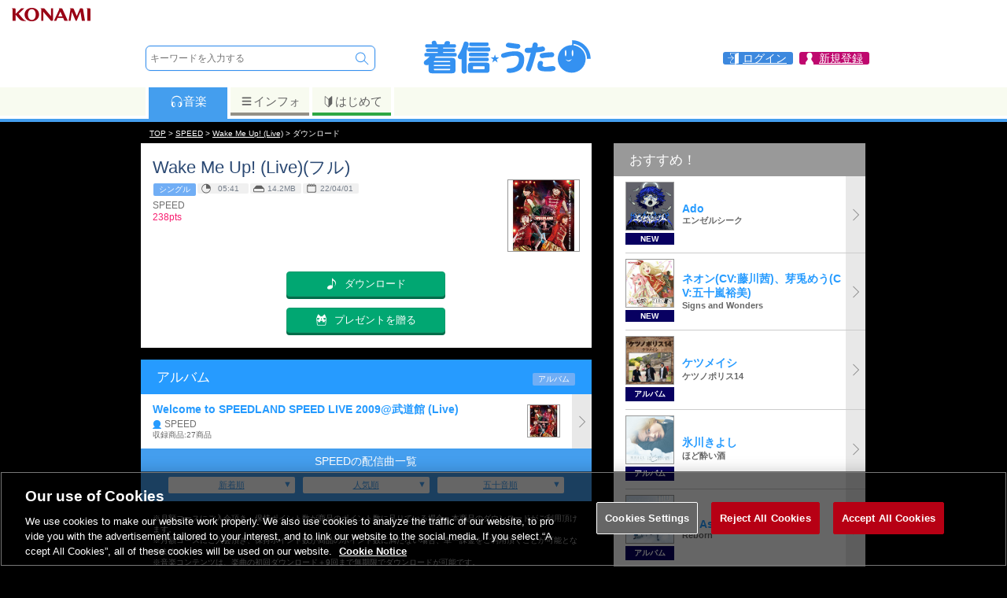

--- FILE ---
content_type: application/javascript
request_url: https://uta.573.jp/_Incapsula_Resource?SWJIYLWA=719d34d31c8e3a6e6fffd425f7e032f3&ns=2&cb=892037814
body_size: 19833
content:
var _0xeceb=['\x63\x32\x41\x62\x77\x6f\x70\x67\x77\x72\x62\x44\x75\x79\x77\x3d','\x77\x71\x66\x44\x6b\x6a\x49\x3d','\x42\x58\x39\x39\x4a\x4d\x4b\x76\x66\x32\x38\x52\x52\x46\x54\x44\x68\x63\x4f\x75\x62\x73\x4f\x70\x77\x35\x34\x46\x77\x6f\x4c\x44\x6c\x41\x64\x43\x61\x73\x4f\x74\x77\x35\x62\x44\x67\x68\x59\x59\x66\x78\x58\x43\x70\x6d\x50\x43\x72\x38\x4f\x74\x51\x56\x68\x35\x5a\x68\x6f\x2f\x77\x37\x35\x62','\x77\x35\x45\x6c\x57\x51\x3d\x3d','\x65\x78\x44\x43\x6a\x30\x63\x3d','\x47\x46\x2f\x44\x67\x67\x3d\x3d','\x77\x6f\x46\x62\x77\x35\x58\x44\x76\x7a\x55\x3d','\x77\x70\x4a\x6c\x77\x36\x4d\x3d','\x66\x38\x4b\x4d\x77\x72\x73\x3d','\x77\x70\x33\x43\x74\x38\x4f\x73','\x77\x35\x54\x44\x76\x6c\x44\x43\x6a\x4d\x4f\x62\x4a\x78\x58\x44\x68\x51\x3d\x3d','\x57\x38\x4f\x39\x77\x71\x51\x69\x77\x72\x62\x44\x6e\x67\x3d\x3d','\x50\x47\x77\x54\x77\x70\x39\x47\x77\x71\x72\x44\x71\x33\x52\x35\x53\x77\x3d\x3d','\x77\x6f\x73\x4d\x44\x38\x4f\x6d\x77\x34\x66\x44\x74\x54\x66\x44\x71\x58\x2f\x43\x70\x73\x4b\x58\x77\x72\x48\x44\x75\x33\x50\x44\x76\x38\x4f\x41\x77\x71\x38\x3d','\x77\x34\x41\x41\x56\x73\x4f\x7a\x77\x6f\x41\x3d','\x77\x72\x73\x67\x61\x77\x3d\x3d','\x55\x73\x4f\x68\x54\x4d\x4b\x6d\x77\x6f\x4e\x6d','\x77\x35\x54\x44\x75\x79\x78\x61','\x52\x4d\x4f\x39\x77\x72\x34\x52\x77\x71\x76\x44\x6d\x38\x4f\x61','\x77\x70\x45\x4c\x77\x35\x78\x63\x4f\x67\x6f\x67','\x44\x55\x4e\x51','\x57\x38\x4b\x78\x43\x63\x4f\x38\x58\x38\x4b\x77\x77\x36\x58\x44\x74\x77\x4c\x43\x6d\x77\x3d\x3d','\x77\x35\x6f\x31\x56\x69\x7a\x43\x68\x52\x70\x6d\x77\x71\x4c\x43\x6d\x54\x38\x56','\x77\x36\x6e\x44\x75\x31\x38\x3d','\x66\x73\x4f\x35\x77\x36\x37\x43\x67\x73\x4f\x41\x77\x36\x38\x3d','\x77\x37\x64\x79\x77\x70\x73\x51\x77\x36\x52\x7a\x50\x31\x39\x6f\x77\x36\x6a\x43\x75\x38\x4f\x73\x5a\x63\x4f\x6b\x4a\x38\x4f\x57\x77\x72\x41\x73\x77\x71\x44\x43\x6e\x58\x73\x43\x77\x6f\x4c\x43\x70\x56\x37\x44\x74\x63\x4b\x78\x49\x4d\x4b\x63\x77\x34\x44\x44\x6a\x30\x6a\x44\x74\x46\x63\x43\x57\x6d\x73\x4f\x42\x57\x6b\x3d','\x77\x70\x52\x4f\x63\x41\x3d\x3d','\x5a\x77\x44\x43\x6b\x6b\x67\x72\x77\x72\x6f\x3d','\x52\x54\x5a\x7a\x77\x72\x41\x57\x57\x67\x3d\x3d','\x77\x36\x4a\x71\x77\x71\x6b\x3d','\x77\x70\x6a\x43\x76\x4d\x4b\x42','\x77\x35\x68\x76\x77\x35\x6e\x44\x71\x68\x62\x43\x73\x30\x7a\x44\x6e\x77\x3d\x3d','\x5a\x73\x4b\x48\x77\x6f\x34\x3d','\x4b\x63\x4b\x76\x77\x72\x67\x3d','\x77\x37\x58\x44\x6c\x6a\x38\x3d','\x77\x71\x78\x4d\x77\x34\x6e\x44\x75\x54\x68\x49','\x77\x70\x45\x56\x54\x77\x3d\x3d','\x77\x72\x52\x71\x5a\x73\x4b\x64\x46\x73\x4b\x78\x5a\x6c\x44\x44\x6e\x6c\x38\x31','\x4c\x46\x6a\x44\x6c\x68\x76\x43\x6f\x30\x44\x43\x6a\x63\x4f\x64','\x62\x73\x4f\x6a\x77\x36\x4c\x43\x67\x73\x4f\x41\x77\x36\x39\x47\x63\x73\x4b\x52\x59\x55\x6b\x3d','\x77\x71\x52\x4d\x77\x34\x58\x44\x71\x79\x74\x48\x77\x37\x35\x5a','\x77\x34\x48\x43\x6f\x77\x38\x3d','\x77\x72\x30\x59\x77\x6f\x6f\x3d','\x61\x31\x62\x43\x68\x67\x3d\x3d','\x50\x4d\x4f\x77\x77\x36\x58\x43\x73\x51\x3d\x3d','\x4c\x46\x7a\x43\x72\x77\x72\x44\x6c\x43\x33\x44\x76\x51\x3d\x3d','\x4c\x47\x51\x65','\x77\x37\x58\x43\x6d\x69\x55\x3d','\x77\x35\x72\x43\x6e\x68\x55\x3d','\x48\x6b\x74\x5a\x77\x34\x4a\x7a\x77\x70\x66\x44\x6d\x30\x6c\x51\x54\x47\x6a\x44\x74\x30\x4c\x44\x68\x41\x4c\x44\x6f\x31\x6c\x31\x77\x6f\x78\x7a\x49\x46\x59\x4f\x43\x6b\x38\x7a\x65\x79\x74\x6f\x77\x35\x55\x45\x66\x73\x4b\x39\x58\x63\x4f\x37\x63\x73\x4f\x4f\x77\x6f\x52\x61\x77\x70\x73\x3d','\x77\x71\x33\x43\x6a\x4d\x4f\x49','\x77\x36\x6f\x59\x77\x6f\x2f\x43\x70\x46\x70\x43','\x77\x36\x6e\x43\x70\x38\x4b\x57\x4e\x67\x3d\x3d','\x55\x55\x54\x43\x68\x67\x3d\x3d','\x52\x51\x50\x43\x76\x67\x3d\x3d','\x59\x51\x72\x43\x6c\x55\x45\x3d','\x61\x73\x4b\x42\x77\x70\x49\x3d','\x47\x4d\x4f\x4e\x41\x67\x3d\x3d','\x4b\x58\x78\x37\x49\x77\x3d\x3d','\x46\x38\x4b\x32\x77\x71\x55\x3d','\x55\x63\x4b\x53\x77\x72\x51\x3d','\x77\x70\x6e\x43\x70\x38\x4b\x34\x77\x37\x41\x43\x50\x67\x3d\x3d','\x4f\x30\x7a\x43\x71\x44\x59\x3d','\x77\x72\x50\x43\x6e\x4d\x4b\x35','\x77\x70\x64\x66\x77\x36\x45\x3d','\x48\x73\x4b\x51\x77\x6f\x45\x3d','\x58\x63\x4f\x33\x77\x71\x4d\x72','\x77\x37\x31\x59\x77\x71\x6b\x3d','\x4b\x33\x51\x39\x64\x47\x46\x6c','\x77\x71\x44\x43\x6e\x38\x4f\x71\x55\x77\x68\x76','\x61\x67\x4c\x43\x6b\x41\x3d\x3d','\x77\x6f\x56\x73\x61\x51\x3d\x3d','\x77\x70\x48\x43\x6e\x55\x48\x44\x76\x38\x4b\x53\x77\x72\x37\x44\x73\x30\x54\x43\x67\x51\x3d\x3d','\x77\x71\x4d\x56\x77\x6f\x72\x43\x73\x41\x44\x43\x75\x77\x3d\x3d','\x77\x37\x63\x7a\x77\x70\x4d\x3d','\x61\x6c\x66\x43\x6f\x41\x3d\x3d','\x77\x34\x73\x61\x77\x35\x70\x39\x4e\x67\x3d\x3d','\x77\x34\x4e\x45\x77\x34\x42\x48\x77\x37\x52\x55','\x50\x38\x4b\x45\x77\x70\x34\x3d','\x48\x6b\x2f\x44\x6f\x67\x3d\x3d','\x77\x6f\x34\x57\x57\x38\x4f\x32\x77\x6f\x66\x44\x72\x41\x3d\x3d','\x57\x30\x2f\x43\x6f\x4d\x4b\x35\x61\x63\x4b\x4a','\x48\x63\x4b\x59\x77\x6f\x73\x3d','\x64\x63\x4b\x42\x4f\x47\x76\x43\x6e\x63\x4b\x59','\x46\x73\x4f\x77\x41\x4d\x4f\x78\x53\x67\x3d\x3d','\x58\x4d\x4f\x46\x77\x35\x77\x3d','\x77\x37\x4d\x54\x77\x6f\x58\x43\x70\x6b\x68\x44\x77\x6f\x78\x4f\x53\x77\x3d\x3d','\x59\x38\x4f\x68\x77\x71\x66\x43\x73\x73\x4f\x35\x53\x67\x3d\x3d','\x4d\x6d\x2f\x43\x6b\x77\x3d\x3d','\x77\x34\x77\x66\x64\x41\x3d\x3d','\x48\x4d\x4f\x68\x51\x4d\x4b\x78\x77\x70\x4a\x79\x77\x37\x42\x6d\x77\x70\x34\x4e','\x42\x4d\x4b\x75\x77\x70\x77\x3d','\x61\x38\x4b\x46\x77\x6f\x7a\x43\x69\x6b\x6a\x43\x68\x77\x3d\x3d','\x77\x71\x51\x2f\x77\x37\x6f\x3d','\x46\x63\x4b\x51\x77\x72\x64\x36\x63\x51\x3d\x3d','\x4a\x31\x7a\x43\x74\x54\x6e\x44\x69\x53\x67\x3d','\x77\x70\x41\x73\x77\x36\x38\x3d','\x77\x6f\x62\x43\x74\x6b\x41\x3d','\x77\x70\x72\x44\x69\x4d\x4f\x31','\x77\x6f\x7a\x44\x6f\x73\x4f\x44\x77\x37\x44\x44\x67\x69\x76\x44\x6f\x38\x4b\x2b','\x4e\x63\x4b\x57\x77\x6f\x63\x3d','\x47\x73\x4f\x55\x77\x37\x51\x3d','\x77\x37\x31\x4b\x77\x34\x62\x44\x73\x43\x4a\x50\x77\x36\x38\x4c\x77\x36\x54\x43\x71\x63\x4b\x7a\x77\x35\x6a\x44\x6b\x38\x4f\x6e\x77\x72\x31\x66','\x77\x6f\x55\x37\x77\x6f\x30\x3d','\x4c\x38\x4b\x50\x77\x70\x38\x3d','\x4d\x73\x4f\x6a\x45\x67\x3d\x3d','\x66\x38\x4f\x6f\x77\x72\x7a\x43\x73\x73\x4f\x6b\x54\x43\x5a\x42\x77\x37\x6c\x33\x47\x69\x70\x50\x77\x34\x66\x44\x73\x38\x4b\x54\x45\x67\x3d\x3d','\x77\x34\x59\x4d\x47\x63\x4f\x44\x77\x70\x31\x32\x54\x73\x4b\x46\x43\x77\x3d\x3d','\x77\x34\x54\x43\x68\x54\x44\x44\x6d\x6d\x41\x3d','\x56\x55\x76\x43\x6b\x73\x4b\x46\x52\x73\x4f\x4d\x4a\x67\x3d\x3d','\x77\x34\x49\x2f\x66\x77\x62\x43\x70\x53\x45\x3d','\x57\x4d\x4b\x66\x77\x72\x30\x3d','\x77\x34\x44\x43\x67\x51\x67\x75\x77\x35\x68\x38\x77\x35\x6e\x43\x75\x73\x4f\x55\x63\x38\x4b\x6c\x62\x38\x4b\x6e\x41\x45\x4d\x4d\x77\x6f\x6c\x50\x77\x72\x37\x43\x75\x38\x4b\x2f\x77\x71\x62\x44\x6a\x38\x4b\x47\x77\x71\x31\x37\x42\x4d\x4b\x35\x77\x6f\x50\x43\x70\x4d\x4b\x68\x47\x42\x7a\x43\x6a\x32\x6c\x79','\x4c\x63\x4f\x57\x4c\x38\x4f\x6e\x41\x73\x4b\x78\x77\x36\x41\x3d','\x77\x35\x38\x56\x56\x4d\x4f\x39\x77\x6f\x44\x44\x6f\x51\x3d\x3d','\x48\x6c\x41\x59','\x77\x35\x44\x43\x6b\x44\x45\x3d','\x4c\x73\x4f\x67\x4c\x51\x3d\x3d','\x43\x38\x4f\x68\x77\x36\x70\x52\x55\x38\x4f\x6f\x4b\x43\x44\x43\x74\x53\x76\x43\x6c\x73\x4b\x6d\x4a\x4d\x4f\x66\x77\x72\x41\x39\x77\x71\x2f\x44\x70\x4d\x4f\x63\x48\x48\x51\x3d','\x66\x73\x4b\x78\x77\x72\x6f\x2f\x77\x72\x59\x4b','\x77\x34\x37\x44\x74\x6e\x6b\x3d','\x4d\x33\x39\x6e\x4b\x73\x4f\x78\x4a\x68\x74\x4e\x57\x51\x76\x44\x6b\x38\x4b\x69\x65\x63\x4f\x69\x77\x70\x74\x46\x77\x6f\x44\x43\x6b\x55\x6b\x62\x66\x63\x4f\x6b\x77\x6f\x6a\x43\x6a\x42\x51\x72','\x77\x72\x30\x4d\x77\x37\x77\x3d','\x64\x38\x4b\x4d\x77\x70\x66\x43\x69\x6c\x58\x43\x67\x63\x4b\x53','\x77\x70\x54\x44\x71\x4d\x4f\x2b\x77\x36\x50\x44\x68\x43\x6f\x3d','\x49\x63\x4b\x6f\x77\x36\x59\x6b\x77\x37\x59\x65\x4a\x53\x4c\x43\x6d\x67\x3d\x3d','\x4d\x55\x51\x66\x77\x34\x78\x73','\x77\x70\x6e\x43\x70\x4d\x4b\x68','\x4d\x6e\x38\x33\x64\x6e\x4e\x6b\x77\x70\x44\x44\x6e\x63\x4f\x55','\x77\x37\x2f\x43\x75\x38\x4b\x4a\x4f\x31\x37\x43\x6f\x56\x44\x43\x67\x54\x48\x43\x67\x63\x4f\x4f\x77\x36\x58\x44\x6c\x63\x4f\x41\x4e\x69\x66\x44\x6f\x73\x4b\x57\x56\x42\x34\x78','\x55\x63\x4f\x74\x77\x70\x77\x3d','\x51\x31\x66\x44\x6c\x63\x4b\x74\x41\x67\x3d\x3d','\x77\x72\x74\x67\x5a\x73\x4b\x4a\x46\x73\x4b\x72','\x77\x6f\x55\x66\x57\x51\x3d\x3d','\x46\x47\x59\x6d','\x45\x63\x4f\x2f\x77\x37\x58\x43\x73\x51\x31\x77\x77\x36\x6b\x3d','\x77\x37\x59\x49\x77\x70\x4c\x43\x71\x77\x3d\x3d','\x77\x37\x59\x52\x77\x70\x54\x43\x70\x45\x64\x45\x77\x70\x45\x3d','\x61\x63\x4f\x74\x77\x71\x58\x43\x73\x4d\x4f\x6a\x51\x78\x52\x42','\x77\x34\x68\x4f\x77\x6f\x38\x3d','\x4d\x33\x39\x6e\x4b\x73\x4f\x78\x4a\x6a\x63\x3d','\x65\x4d\x4f\x69\x77\x36\x6a\x43\x6c\x4d\x4f\x53\x77\x37\x52\x64\x64\x4d\x4b\x42','\x77\x6f\x55\x63\x58\x4d\x4f\x59\x77\x34\x56\x6b\x49\x38\x4b\x63\x52\x33\x2f\x44\x73\x73\x4b\x50\x51\x53\x44\x44\x72\x58\x58\x44\x6c\x7a\x73\x64\x77\x70\x64\x38\x4b\x73\x4f\x31\x5a\x32\x77\x6e\x47\x43\x76\x44\x74\x73\x4f\x53\x77\x37\x33\x43\x6d\x4d\x4b\x42\x54\x51\x3d\x3d','\x77\x37\x37\x44\x74\x58\x68\x61\x77\x6f\x46\x4f\x77\x37\x67\x6a\x44\x4d\x4f\x4f\x55\x63\x4b\x54','\x58\x73\x4b\x74\x77\x72\x67\x3d','\x77\x70\x6b\x56\x52\x38\x4f\x59\x77\x35\x68\x69','\x42\x32\x4d\x46','\x4f\x4d\x4b\x4c\x4c\x47\x44\x43\x68\x38\x4b\x54\x77\x34\x37\x44\x76\x73\x4b\x78\x77\x36\x59\x51','\x77\x72\x4c\x43\x6d\x4d\x4b\x6e\x77\x36\x58\x44\x76\x58\x55\x3d','\x53\x51\x70\x35','\x45\x48\x4d\x33','\x77\x70\x41\x62\x77\x34\x5a\x72\x4a\x77\x34\x71\x77\x70\x63\x3d','\x58\x63\x4f\x73\x77\x6f\x45\x3d','\x64\x73\x4b\x78\x77\x71\x49\x78\x77\x71\x45\x48\x51\x53\x66\x44\x6d\x38\x4b\x59','\x53\x56\x62\x43\x6b\x38\x4b\x53\x66\x38\x4f\x6b\x4a\x53\x59\x36','\x77\x72\x52\x4d\x77\x35\x54\x44\x71\x67\x3d\x3d','\x43\x38\x4b\x38\x77\x6f\x78\x42\x77\x36\x49\x38','\x44\x4d\x4f\x30\x77\x36\x4c\x43\x6f\x41\x3d\x3d','\x77\x35\x33\x43\x67\x68\x38\x67\x77\x35\x31\x33','\x77\x37\x54\x44\x76\x79\x74\x55\x77\x6f\x31\x56\x77\x36\x30\x3d','\x42\x63\x4f\x34\x56\x41\x3d\x3d','\x44\x6e\x68\x69','\x44\x31\x38\x44','\x77\x35\x76\x43\x6b\x44\x4c\x44\x6c\x47\x44\x43\x69\x51\x3d\x3d','\x4a\x73\x4b\x66\x77\x72\x6b\x3d','\x77\x36\x4e\x6f\x77\x6f\x55\x3d','\x77\x37\x44\x43\x74\x6a\x67\x3d','\x65\x6e\x49\x79\x66\x58\x74\x69\x77\x6f\x72\x43\x6d\x4d\x4f\x56\x48\x58\x50\x43\x72\x6a\x37\x43\x69\x63\x4b\x57\x77\x72\x51\x3d','\x77\x71\x4e\x71\x57\x38\x4b\x61\x45\x4d\x4b\x71\x66\x56\x51\x3d','\x59\x4d\x4f\x78\x77\x72\x34\x3d','\x4c\x63\x4b\x57\x77\x6f\x49\x56\x61\x73\x4b\x68\x77\x35\x6a\x43\x67\x63\x4f\x44','\x77\x35\x58\x43\x6c\x52\x51\x36\x77\x34\x56\x68','\x46\x63\x4f\x73\x77\x36\x6c\x66\x58\x63\x4f\x6e\x41\x79\x72\x43\x76\x33\x48\x44\x6e\x63\x4b\x74\x4a\x63\x4b\x62\x77\x71\x38\x6a','\x65\x38\x4f\x74\x77\x36\x44\x43\x68\x4d\x4f\x52','\x4d\x58\x51\x39\x64\x33\x70\x2f','\x77\x37\x37\x44\x75\x79\x35\x57\x77\x70\x35\x62\x77\x36\x6b\x69\x43\x73\x4b\x4a\x58\x38\x4b\x4e\x77\x72\x52\x5a\x77\x35\x46\x76\x77\x71\x49\x3d','\x77\x34\x62\x43\x6a\x42\x45\x38\x77\x35\x51\x3d','\x77\x72\x5a\x31\x65\x4d\x4b\x67\x41\x38\x4b\x75\x64\x67\x3d\x3d','\x77\x34\x41\x37\x5a\x77\x6a\x43\x74\x69\x68\x6d\x77\x72\x2f\x43\x67\x6e\x38\x43\x77\x36\x48\x43\x75\x55\x4c\x43\x6f\x48\x6b\x4c\x77\x71\x4d\x63\x77\x70\x4c\x43\x68\x4d\x4b\x68\x59\x53\x44\x43\x68\x4d\x4b\x53\x48\x41\x3d\x3d','\x66\x51\x54\x43\x6b\x46\x6f\x36','\x4c\x38\x4b\x43\x4e\x41\x3d\x3d','\x45\x4d\x4f\x39\x47\x63\x4f\x6a\x52\x73\x4b\x33\x77\x36\x51\x3d','\x46\x38\x4f\x6f\x77\x37\x46\x52\x54\x73\x4f\x75','\x77\x6f\x72\x43\x6b\x6c\x50\x44\x73\x38\x4b\x54\x77\x72\x62\x44\x71\x55\x37\x43\x6c\x38\x4f\x4c\x77\x72\x48\x44\x72\x6c\x55\x50\x56\x32\x52\x6e\x77\x72\x73\x3d','\x55\x44\x68\x77\x77\x71\x34\x61','\x4d\x38\x4b\x62\x77\x70\x55\x49\x61\x38\x4b\x76\x77\x35\x37\x43\x67\x77\x3d\x3d','\x57\x63\x4f\x35\x77\x72\x77\x73\x77\x71\x58\x44\x6c\x38\x4f\x4c\x77\x72\x74\x4c\x61\x73\x4b\x76\x77\x71\x54\x44\x72\x56\x48\x43\x74\x38\x4f\x52\x77\x36\x66\x43\x6d\x63\x4b\x49','\x77\x34\x42\x62\x77\x70\x46\x68\x61\x67\x3d\x3d','\x50\x38\x4b\x43\x4f\x32\x50\x43\x6e\x4d\x4b\x55\x77\x36\x66\x44\x76\x73\x4b\x37','\x77\x72\x38\x63\x77\x6f\x58\x43\x6f\x78\x4c\x43\x76\x46\x73\x39','\x77\x36\x6e\x43\x76\x73\x4b\x51\x4f\x56\x6e\x43\x72\x6d\x4c\x43\x67\x57\x6e\x43\x6e\x4d\x4f\x59\x77\x71\x76\x44\x6c\x4d\x4f\x48\x50\x53\x7a\x44\x74\x77\x3d\x3d','\x54\x73\x4f\x6e\x77\x72\x33\x43\x76\x4d\x4f\x37\x52\x79\x46\x72\x77\x36\x4e\x70\x47\x69\x64\x50','\x77\x35\x59\x49\x55\x38\x4f\x70\x77\x6f\x44\x44\x75\x67\x3d\x3d','\x77\x72\x67\x56\x77\x6f\x62\x43\x76\x42\x33\x43\x70\x33\x77\x43\x43\x77\x3d\x3d','\x77\x71\x6f\x49\x77\x6f\x33\x43\x70\x41\x44\x43\x6f\x41\x3d\x3d','\x77\x36\x6a\x43\x68\x54\x54\x44\x6b\x6e\x72\x43\x6c\x63\x4b\x5a\x42\x51\x3d\x3d','\x4f\x4d\x4f\x43\x4d\x38\x4f\x7a\x48\x38\x4b\x73','\x77\x71\x77\x52\x77\x6f\x6a\x43\x75\x79\x54\x43\x75\x30\x67\x2b\x4d\x32\x50\x44\x6d\x67\x3d\x3d','\x61\x4d\x4f\x30\x77\x36\x58\x43\x67\x73\x4f\x41\x77\x36\x34\x3d','\x62\x73\x4f\x6b\x77\x37\x37\x43\x6e\x73\x4f\x5a\x77\x37\x67\x3d','\x77\x35\x4c\x43\x6a\x54\x58\x44\x67\x47\x44\x43\x6b\x67\x3d\x3d','\x41\x63\x4f\x77\x77\x37\x2f\x43\x73\x42\x42\x48','\x77\x70\x41\x49\x51\x4d\x4f\x4d\x77\x35\x68\x35','\x4c\x47\x4e\x33\x50\x38\x4f\x35','\x77\x34\x46\x54\x77\x6f\x6a\x43\x75\x38\x4f\x53\x66\x77\x3d\x3d','\x77\x6f\x77\x2f\x77\x35\x73\x3d','\x77\x70\x44\x43\x75\x73\x4b\x2f\x77\x36\x51\x43\x4a\x51\x3d\x3d','\x59\x63\x4b\x31\x77\x72\x49\x35\x77\x72\x41\x4c','\x4c\x6b\x48\x43\x73\x69\x33\x44\x69\x54\x4d\x3d','\x77\x71\x34\x48\x77\x6f\x48\x43\x70\x42\x76\x43\x76\x6b\x41\x6c\x4b\x67\x3d\x3d','\x42\x63\x4f\x70\x42\x63\x4f\x33\x57\x38\x4b\x71','\x77\x72\x58\x43\x6b\x73\x4f\x6c\x52\x68\x56\x79\x77\x6f\x38\x42\x77\x34\x50\x44\x6e\x63\x4b\x49\x77\x72\x51\x3d','\x4f\x6e\x77\x62\x77\x70\x35\x78\x77\x72\x59\x3d','\x45\x73\x4b\x56\x77\x70\x54\x44\x74\x38\x4b\x78\x4b\x4d\x4f\x67\x54\x73\x4b\x4a\x77\x70\x44\x44\x69\x51\x3d\x3d','\x51\x79\x46\x31\x77\x71\x67\x4c\x54\x41\x3d\x3d','\x77\x72\x4e\x71\x5a\x63\x4b\x76\x46\x38\x4b\x33\x66\x46\x37\x44\x69\x30\x51\x75\x77\x35\x50\x44\x6e\x51\x3d\x3d','\x61\x38\x4f\x72\x77\x71\x54\x43\x6c\x4d\x4f\x34\x56\x68\x5a\x4a\x77\x36\x42\x33\x46\x69\x74\x56\x77\x36\x33\x44\x73\x38\x4b\x54\x46\x51\x49\x54\x4d\x51\x50\x44\x6a\x38\x4b\x6e','\x77\x71\x6f\x6a\x54\x4d\x4f\x54\x77\x34\x6c\x6b\x46\x63\x4b\x4d\x55\x6c\x54\x43\x68\x73\x4b\x37\x61\x41\x72\x44\x6d\x48\x6e\x44\x6d\x69\x63\x30\x77\x70\x70\x45\x65\x41\x3d\x3d','\x47\x73\x4b\x6c\x77\x6f\x64\x65\x77\x37\x4d\x37','\x4a\x33\x78\x78\x4f\x4d\x4f\x31\x4c\x53\x70\x63\x44\x79\x44\x43\x73\x63\x4b\x32\x66\x63\x4f\x75\x77\x70\x46\x59\x77\x70\x33\x44\x68\x30\x6b\x66\x51\x38\x4f\x37\x77\x70\x37\x43\x6e\x77\x6b\x2b\x5a\x54\x7a\x43\x74\x6a\x6f\x3d','\x54\x63\x4b\x47\x77\x71\x74\x6c\x61\x56\x34\x3d','\x77\x36\x77\x76\x54\x63\x4f\x2f\x77\x70\x62\x44\x72\x58\x48\x44\x76\x44\x6a\x43\x76\x38\x4f\x54\x77\x70\x4c\x43\x75\x47\x7a\x43\x76\x38\x4f\x56\x77\x36\x6a\x44\x67\x63\x4f\x35\x77\x34\x4e\x39','\x59\x38\x4b\x50\x77\x6f\x48\x43\x6d\x46\x48\x43\x69\x73\x4b\x50\x77\x71\x37\x43\x67\x38\x4f\x32\x77\x6f\x72\x43\x6e\x46\x76\x43\x72\x63\x4b\x66\x51\x4d\x4b\x79\x53\x63\x4b\x69\x56\x6e\x63\x54\x77\x70\x49\x6b\x63\x67\x4c\x44\x67\x53\x58\x43\x67\x7a\x33\x43\x6e\x55\x42\x62\x4f\x73\x4f\x30\x57\x56\x45\x3d','\x59\x73\x4b\x59\x77\x6f\x76\x43\x6e\x6b\x6a\x43\x6e\x41\x3d\x3d','\x77\x36\x73\x54\x77\x6f\x44\x43\x74\x43\x76\x43\x73\x6c\x6f\x30\x4c\x57\x72\x44\x6d\x38\x4b\x48\x77\x6f\x76\x43\x73\x48\x74\x75\x77\x72\x37\x44\x76\x43\x48\x43\x6f\x4d\x4f\x6f\x77\x6f\x44\x44\x75\x30\x58\x44\x76\x58\x68\x79\x77\x70\x6f\x3d','\x77\x37\x30\x59\x42\x41\x67\x4f\x48\x63\x4f\x52\x49\x6b\x39\x76\x66\x4d\x4b\x69\x41\x38\x4b\x7a\x77\x37\x6f\x3d','\x51\x55\x2f\x43\x76\x4d\x4b\x74\x64\x4d\x4b\x4f\x77\x71\x41\x3d','\x57\x30\x6e\x43\x6d\x63\x4b\x43\x58\x38\x4f\x76\x62\x6a\x6f\x72\x77\x72\x50\x43\x70\x45\x4c\x43\x70\x4d\x4b\x32','\x55\x73\x4f\x67\x77\x71\x4d\x32\x77\x72\x62\x44\x68\x51\x3d\x3d','\x77\x6f\x63\x56\x57\x4d\x4f\x4b\x77\x34\x56\x34\x47\x51\x3d\x3d','\x77\x35\x46\x57\x77\x70\x4a\x32\x62\x68\x4d\x33\x65\x4d\x4b\x61\x4a\x42\x70\x4a\x48\x38\x4b\x59','\x44\x38\x4f\x54\x57\x4d\x4b\x65\x77\x36\x2f\x44\x6d\x51\x3d\x3d','\x77\x70\x4d\x39\x77\x34\x62\x44\x71\x41\x66\x43\x71\x41\x49\x3d','\x47\x73\x4b\x76\x77\x70\x6a\x44\x6e\x38\x4b\x6c\x4d\x38\x4f\x78\x54\x73\x4b\x4b\x77\x6f\x37\x44\x6c\x51\x3d\x3d','\x4a\x6d\x74\x37\x50\x73\x4f\x73\x4f\x77\x3d\x3d','\x4d\x46\x45\x43\x77\x35\x42\x78\x51\x38\x4b\x66\x55\x69\x30\x35\x77\x34\x45\x6b\x4b\x77\x3d\x3d','\x65\x52\x33\x43\x6c\x51\x3d\x3d','\x77\x70\x4c\x43\x72\x73\x4b\x35\x77\x37\x55\x58\x4f\x73\x4f\x59\x77\x6f\x63\x4d\x59\x47\x33\x43\x6a\x52\x38\x68\x77\x6f\x7a\x43\x76\x4d\x4b\x4f\x43\x67\x3d\x3d','\x5a\x4d\x4b\x31\x77\x72\x67\x74\x77\x71\x63\x3d','\x4f\x73\x4f\x66\x4e\x77\x3d\x3d','\x77\x70\x51\x6d\x77\x34\x66\x44\x72\x77\x33\x43\x72\x46\x2f\x43\x68\x4d\x4f\x74\x4e\x4d\x4f\x46\x77\x34\x45\x5a\x77\x35\x66\x43\x75\x63\x4f\x4b\x77\x37\x63\x3d','\x77\x72\x6b\x52\x77\x6f\x6a\x43\x6f\x68\x45\x3d','\x50\x31\x62\x43\x69\x43\x72\x44\x6a\x79\x6e\x44\x74\x73\x4f\x4e','\x5a\x51\x54\x43\x69\x6b\x59\x34\x77\x72\x4d\x57\x77\x70\x59\x72\x77\x34\x4c\x44\x73\x6b\x52\x34\x77\x70\x6a\x44\x68\x4d\x4b\x36\x77\x71\x66\x43\x6e\x77\x3d\x3d','\x49\x47\x4e\x6e\x44\x73\x4f\x30\x4b\x54\x64\x62','\x77\x34\x46\x41\x77\x35\x68\x4a\x77\x36\x64\x64\x59\x42\x39\x73\x77\x71\x50\x44\x76\x38\x4b\x77\x63\x4d\x4f\x41\x41\x41\x3d\x3d','\x77\x36\x67\x53\x41\x68\x67\x66\x48\x51\x3d\x3d','\x52\x38\x4b\x4e\x77\x71\x46\x6d\x61\x41\x3d\x3d','\x77\x35\x68\x62\x77\x6f\x74\x39\x61\x42\x35\x74\x5a\x38\x4b\x61\x5a\x52\x70\x44\x41\x73\x4b\x46\x4c\x69\x38\x66\x77\x35\x33\x44\x71\x77\x4d\x3d','\x77\x72\x52\x71\x5a\x73\x4b\x41\x42\x38\x4b\x67\x5a\x31\x72\x44\x68\x56\x34\x3d','\x4b\x58\x41\x6c\x65\x6e\x4a\x73\x77\x6f\x72\x44\x6c\x38\x4f\x43\x52\x58\x37\x43\x6f\x79\x58\x43\x6a\x38\x4b\x58\x77\x72\x41\x4d\x62\x73\x4f\x74\x77\x35\x6a\x44\x69\x30\x6c\x72','\x50\x56\x6a\x43\x74\x79\x76\x44\x6d\x41\x3d\x3d','\x77\x70\x4c\x43\x70\x38\x4b\x37','\x59\x63\x4f\x74\x77\x36\x4c\x43\x6c\x73\x4f\x42\x77\x37\x78\x55\x64\x41\x3d\x3d','\x4e\x38\x4f\x7a\x77\x37\x76\x43\x73\x52\x5a\x4c\x77\x71\x48\x43\x74\x41\x38\x68\x77\x34\x51\x77\x77\x72\x64\x45\x77\x72\x72\x43\x72\x41\x62\x44\x6d\x33\x52\x72\x58\x4d\x4f\x4e\x77\x35\x48\x43\x6b\x47\x37\x43\x6c\x77\x3d\x3d','\x77\x6f\x41\x50\x77\x34\x52\x39\x4e\x67\x3d\x3d','\x77\x36\x58\x44\x6c\x47\x4c\x43\x6d\x38\x4f\x4b\x4f\x43\x49\x3d','\x4e\x73\x4f\x66\x49\x38\x4f\x7a','\x77\x35\x6e\x43\x67\x44\x48\x44\x6b\x58\x48\x43\x6b\x38\x4b\x33','\x52\x4d\x4b\x62\x77\x71\x78\x78\x61\x55\x55\x3d','\x50\x46\x44\x43\x74\x54\x72\x44\x6b\x6a\x66\x43\x74\x73\x4f\x46\x49\x31\x70\x41\x4e\x41\x55\x5a\x77\x6f\x76\x44\x72\x73\x4f\x7a\x77\x34\x48\x44\x72\x68\x67\x3d','\x4e\x58\x4a\x2b\x4f\x4d\x4f\x39','\x77\x6f\x6a\x43\x6b\x38\x4f\x62','\x4a\x45\x7a\x43\x72\x7a\x76\x44\x6a\x78\x66\x44\x73\x63\x4f\x4f\x49\x6b\x59\x3d','\x48\x63\x4f\x43\x58\x38\x4b\x4a\x77\x37\x54\x44\x6e\x57\x64\x42\x56\x32\x59\x70\x4b\x6a\x38\x43\x54\x38\x4f\x4e\x77\x71\x7a\x43\x6f\x79\x45\x4c\x53\x77\x3d\x3d','\x77\x36\x2f\x43\x73\x38\x4b\x4a\x4b\x31\x55\x3d','\x45\x38\x4b\x6c\x77\x72\x73\x3d','\x77\x36\x49\x66\x48\x77\x34\x5a\x4a\x73\x4f\x48\x5a\x56\x35\x69\x65\x67\x3d\x3d','\x77\x34\x44\x43\x6e\x44\x4c\x44\x6c\x33\x76\x43\x6c\x73\x4f\x59\x50\x79\x64\x51\x58\x38\x4f\x4f\x46\x53\x7a\x43\x71\x7a\x4e\x79\x50\x43\x76\x43\x71\x79\x62\x43\x74\x73\x4f\x65\x77\x34\x64\x4f\x77\x71\x6a\x44\x6d\x31\x38\x3d','\x77\x72\x50\x43\x6c\x6b\x66\x44\x6e\x63\x4b\x34\x77\x6f\x58\x44\x75\x45\x2f\x43\x67\x63\x4b\x41\x77\x72\x50\x44\x71\x31\x6f\x63\x63\x6d\x52\x37\x77\x71\x49\x45\x54\x63\x4f\x53','\x77\x37\x45\x55\x77\x6f\x2f\x43\x70\x30\x46\x64\x77\x34\x78\x49\x51\x4d\x4b\x46\x77\x6f\x72\x44\x72\x4d\x4f\x49\x77\x36\x48\x44\x6c\x73\x4b\x37\x77\x70\x33\x43\x6f\x38\x4f\x79\x77\x37\x34\x6e\x4e\x33\x74\x2f\x56\x6b\x7a\x43\x70\x58\x6b\x6a','\x4f\x38\x4b\x72\x77\x70\x62\x44\x71\x38\x4b\x7a','\x48\x4d\x4b\x79\x77\x6f\x42\x65\x77\x37\x4d\x36\x48\x67\x68\x46\x77\x72\x37\x43\x70\x51\x3d\x3d','\x77\x70\x44\x43\x6e\x48\x62\x44\x72\x73\x4b\x47\x77\x72\x37\x44\x73\x30\x59\x3d','\x61\x73\x4b\x52\x77\x71\x31\x36\x65\x45\x77\x52\x77\x72\x6e\x44\x6d\x4d\x4b\x77\x59\x31\x37\x44\x6c\x45\x66\x43\x75\x7a\x41\x74\x58\x55\x4a\x73\x42\x45\x2f\x43\x72\x52\x6c\x42\x77\x70\x39\x48\x77\x36\x50\x44\x6d\x55\x55\x2b\x77\x70\x66\x43\x6d\x78\x38\x67\x64\x6d\x46\x6d\x4a\x42\x62\x44\x67\x63\x4f\x57\x77\x35\x4c\x44\x76\x63\x4b\x7a\x77\x34\x45\x7a\x77\x71\x42\x37\x77\x37\x7a\x44\x68\x77\x50\x43\x73\x42\x73\x79\x77\x72\x51\x6c\x77\x71\x63\x39\x77\x34\x45\x6d\x46\x63\x4f\x57\x77\x71\x54\x43\x68\x4d\x4b\x58\x77\x35\x6f\x32\x4b\x73\x4f\x73\x77\x71\x54\x44\x6e\x73\x4f\x73\x77\x34\x45\x72\x4e\x73\x4b\x57\x77\x37\x30\x54\x55\x79\x6c\x6a\x77\x72\x4d\x58','\x4d\x58\x41\x2f\x5a\x6e\x41\x3d','\x4b\x56\x72\x44\x6d\x41\x3d\x3d','\x50\x56\x50\x44\x6b\x41\x76\x43\x6f\x6b\x37\x43\x68\x73\x4f\x4b\x56\x77\x3d\x3d','\x77\x34\x48\x43\x6b\x43\x37\x44\x67\x48\x33\x43\x6a\x73\x4b\x59\x47\x77\x3d\x3d','\x77\x37\x73\x50\x47\x52\x67\x43\x41\x63\x4f\x4d\x66\x77\x3d\x3d','\x77\x36\x58\x44\x6a\x6d\x76\x43\x6e\x41\x3d\x3d','\x44\x73\x4f\x45\x55\x73\x4b\x59\x77\x37\x62\x44\x6a\x79\x64\x61\x44\x48\x59\x6a\x4f\x77\x49\x4b\x51\x38\x4f\x45\x77\x72\x44\x43\x6d\x6e\x4e\x53\x48\x67\x3d\x3d','\x55\x30\x58\x43\x72\x63\x4b\x72\x63\x4d\x4b\x45\x77\x71\x44\x43\x6e\x45\x54\x43\x6f\x38\x4f\x41\x4a\x51\x3d\x3d','\x62\x68\x50\x43\x6e\x55\x4e\x78\x77\x71\x59\x4e\x77\x71\x6f\x74\x77\x70\x37\x44\x75\x46\x70\x71\x77\x37\x50\x43\x67\x63\x4f\x31\x77\x72\x6a\x43\x69\x56\x58\x44\x69\x6b\x67\x42','\x77\x71\x6a\x43\x6e\x4d\x4b\x6c\x77\x37\x66\x44\x72\x41\x3d\x3d','\x4e\x33\x78\x42\x4f\x63\x4f\x71\x49\x53\x70\x50','\x77\x35\x6e\x43\x6c\x43\x72\x44\x6d\x6e\x50\x43\x67\x4d\x4b\x43\x42\x7a\x41\x63\x65\x38\x4f\x74\x4b\x53\x66\x43\x6f\x44\x52\x6a\x4a\x79\x33\x43\x71\x32\x2f\x43\x68\x38\x4f\x46\x77\x35\x30\x3d','\x77\x71\x62\x43\x69\x4d\x4f\x74\x54\x68\x6c\x2f\x77\x72\x38\x4e\x77\x35\x72\x44\x6d\x67\x3d\x3d','\x4f\x73\x4b\x54\x4c\x51\x3d\x3d','\x4b\x63\x4b\x76\x77\x6f\x7a\x44\x74\x38\x4b\x31\x4a\x63\x4f\x41\x57\x73\x4b\x59\x77\x6f\x63\x3d','\x4f\x58\x45\x63\x77\x6f\x35\x78\x77\x71\x7a\x44\x6f\x48\x38\x3d','\x77\x37\x6a\x44\x67\x6e\x33\x43\x6e\x4d\x4f\x4b\x4a\x45\x33\x44\x6b\x63\x4b\x71\x50\x57\x50\x44\x71\x77\x3d\x3d','\x52\x6b\x62\x44\x6c\x63\x4b\x78\x45\x77\x3d\x3d','\x53\x30\x7a\x43\x6b\x73\x4b\x55\x56\x67\x3d\x3d','\x77\x36\x50\x44\x75\x53\x70\x61\x77\x70\x78\x55\x77\x72\x4d\x6c\x48\x63\x4f\x4f\x57\x63\x4b\x56\x77\x72\x41\x3d','\x77\x36\x62\x44\x75\x7a\x52\x4b\x77\x70\x77\x3d','\x77\x35\x2f\x43\x6b\x44\x58\x44\x6c\x48\x7a\x43\x6c\x51\x3d\x3d','\x77\x35\x4e\x56\x77\x70\x78\x6b\x5a\x67\x3d\x3d','\x77\x6f\x59\x33\x77\x34\x44\x44\x75\x42\x62\x43\x71\x41\x3d\x3d','\x59\x73\x4b\x50\x77\x6f\x50\x43\x6e\x56\x58\x43\x73\x4d\x4b\x33\x77\x72\x2f\x44\x6e\x38\x4b\x37\x77\x6f\x2f\x43\x67\x57\x7a\x43\x6d\x73\x4b\x58\x51\x41\x3d\x3d','\x77\x72\x4a\x39\x59\x63\x4b\x64\x46\x73\x4b\x77','\x51\x7a\x5a\x39\x77\x71\x73\x57\x59\x4d\x4f\x4f\x65\x56\x78\x36\x4f\x73\x4b\x34\x4c\x63\x4f\x6a\x52\x41\x3d\x3d','\x77\x34\x70\x5a\x77\x34\x64\x54\x77\x37\x52\x50','\x42\x63\x4f\x2b\x4f\x38\x4f\x68\x54\x63\x4b\x62\x77\x36\x58\x44\x76\x51\x62\x44\x6c\x57\x6e\x43\x72\x38\x4b\x56\x61\x38\x4b\x63\x77\x35\x50\x44\x68\x46\x45\x70\x77\x34\x52\x44\x77\x37\x4d\x3d','\x4b\x73\x4f\x54\x4e\x4d\x4f\x6b\x42\x4d\x4b\x6f\x77\x72\x31\x78\x77\x70\x7a\x43\x6b\x43\x2f\x44\x73\x63\x4f\x69\x59\x63\x4b\x4c\x54\x54\x34\x34\x77\x72\x45\x3d','\x61\x73\x4f\x38\x77\x71\x44\x43\x70\x73\x4f\x35\x55\x51\x3d\x3d','\x77\x34\x55\x6a\x4c\x79\x38\x75\x49\x4d\x4f\x39\x54\x33\x56\x4c\x58\x63\x4b\x43','\x77\x37\x37\x44\x75\x79\x35\x57\x77\x70\x35\x62\x77\x36\x6b\x69\x43\x73\x4b\x4a\x55\x38\x4b\x55\x77\x71\x6c\x79\x77\x36\x52\x37\x77\x72\x66\x44\x6d\x57\x6e\x43\x6f\x6d\x2f\x44\x75\x51\x54\x44\x6e\x56\x48\x43\x73\x38\x4b\x47\x4b\x6a\x6b\x3d','\x77\x70\x55\x75\x77\x34\x58\x44\x76\x67\x63\x3d','\x47\x32\x76\x43\x6c\x41\x3d\x3d','\x55\x55\x7a\x43\x6d\x38\x4b\x46\x61\x73\x4f\x36\x4d\x43\x30\x39','\x59\x63\x4f\x6c\x77\x72\x2f\x43\x76\x4d\x4f\x71\x51\x77\x31\x4c\x77\x37\x4d\x74\x44\x79\x68\x4f\x77\x34\x6e\x44\x74\x63\x4b\x54\x45\x6c\x34\x51\x4f\x41\x48\x44\x6a\x63\x4b\x68\x45\x6a\x68\x77\x4f\x41\x3d\x3d','\x46\x4d\x4f\x30\x77\x37\x2f\x43\x73\x77\x46\x58','\x77\x71\x6e\x43\x6c\x4d\x4b\x6e\x77\x36\x62\x44\x70\x6d\x72\x44\x68\x63\x4f\x7a\x77\x70\x44\x43\x6b\x41\x64\x48\x77\x37\x6e\x43\x6c\x42\x54\x44\x74\x52\x6f\x3d','\x4c\x55\x58\x44\x6e\x52\x33\x43\x73\x46\x51\x3d','\x61\x4d\x4f\x6f\x77\x71\x62\x43\x74\x38\x4f\x73\x54\x69\x31\x4d\x77\x36\x68\x77','\x5a\x51\x54\x43\x69\x6b\x59\x34\x77\x72\x4d\x57\x77\x70\x59\x72\x77\x34\x4c\x44\x70\x45\x64\x6f\x77\x71\x6e\x44\x71\x63\x4b\x38\x77\x72\x48\x43\x67\x6b\x2f\x44\x71\x56\x30\x64\x77\x36\x52\x61\x77\x70\x4d\x38\x65\x4d\x4b\x4d\x77\x34\x38\x56\x77\x35\x63\x66\x77\x34\x44\x44\x75\x63\x4f\x64\x47\x52\x45\x4d\x77\x34\x6f\x3d','\x51\x73\x4f\x72\x77\x71\x38\x33\x77\x6f\x50\x44\x6b\x63\x4f\x61\x77\x72\x70\x4e\x41\x4d\x4b\x35\x77\x72\x58\x44\x72\x67\x3d\x3d','\x77\x35\x45\x43\x57\x38\x4f\x30\x77\x70\x44\x44\x75\x67\x3d\x3d','\x77\x70\x72\x44\x76\x38\x4f\x78\x77\x36\x72\x44\x6c\x41\x3d\x3d','\x5a\x51\x54\x43\x69\x6b\x59\x34\x77\x72\x4d\x57\x77\x70\x59\x72\x77\x34\x4c\x44\x70\x45\x64\x6f\x77\x71\x6e\x44\x71\x63\x4b\x38\x77\x72\x48\x43\x67\x6b\x2f\x44\x71\x56\x30\x64\x77\x36\x52\x61\x77\x70\x4d\x38\x65\x4d\x4b\x4d\x77\x34\x38\x56\x77\x35\x63\x65\x77\x34\x44\x44\x75\x63\x4f\x64\x47\x52\x45\x4d\x77\x34\x6f\x3d','\x77\x70\x63\x43\x53\x4d\x4f\x52\x77\x34\x68\x35','\x77\x72\x56\x33\x61\x63\x4b\x41\x42\x67\x3d\x3d','\x46\x73\x4f\x77\x77\x36\x66\x43\x76\x52\x4a\x65\x77\x37\x76\x43\x73\x42\x68\x32\x77\x34\x4a\x72\x77\x71\x56\x66\x77\x70\x58\x43\x72\x77\x7a\x44\x67\x69\x6b\x42\x55\x63\x4f\x63\x77\x35\x37\x44\x6d\x58\x6a\x43\x6a\x63\x4b\x30\x77\x35\x33\x43\x6b\x68\x62\x44\x71\x6a\x5a\x73\x77\x72\x4c\x44\x67\x44\x70\x55\x4c\x4d\x4f\x69','\x4f\x4d\x4b\x35\x77\x70\x2f\x44\x72\x4d\x4b\x58\x4a\x38\x4f\x78\x54\x63\x4b\x63\x77\x71\x62\x44\x6a\x63\x4b\x49\x51\x67\x3d\x3d','\x4c\x38\x4b\x34\x77\x70\x76\x44\x73\x4d\x4b\x79\x4d\x77\x3d\x3d','\x77\x70\x66\x43\x73\x4d\x4b\x33\x77\x37\x6b\x53','\x77\x70\x76\x43\x6f\x38\x4b\x67\x77\x37\x34\x52\x4e\x38\x4f\x34\x77\x6f\x41\x58\x50\x53\x44\x44\x6e\x41\x30\x71\x77\x6f\x72\x43\x73\x4d\x4b\x63\x50\x63\x4f\x67\x63\x55\x62\x44\x6a\x43\x4c\x44\x6e\x67\x66\x43\x68\x73\x4f\x35\x77\x36\x59\x32\x42\x4d\x4f\x61\x77\x34\x33\x44\x6f\x73\x4f\x4b\x77\x70\x78\x54\x59\x68\x74\x65\x4e\x42\x39\x75\x77\x34\x50\x44\x70\x63\x4f\x4d\x47\x41\x3d\x3d','\x4a\x73\x4b\x50\x77\x70\x30\x50\x65\x63\x4b\x7a','\x77\x72\x38\x63\x77\x70\x48\x43\x73\x42\x33\x43\x76\x56\x6f\x3d','\x77\x37\x33\x43\x68\x42\x34\x37\x77\x35\x35\x68\x77\x36\x6e\x43\x75\x63\x4f\x59\x4a\x38\x4f\x64\x59\x73\x4b\x75\x41\x51\x59\x6b\x77\x6f\x4a\x76\x77\x72\x37\x43\x67\x73\x4b\x67\x77\x37\x50\x44\x68\x73\x4b\x41\x77\x72\x63\x3d','\x77\x71\x76\x43\x68\x73\x4f\x31\x53\x52\x74\x39\x77\x72\x38\x4c\x77\x34\x66\x43\x6d\x73\x4b\x4a\x77\x71\x4d\x67\x77\x34\x66\x44\x6c\x51\x3d\x3d','\x4c\x38\x4b\x34\x77\x70\x76\x44\x71\x4d\x4b\x7a','\x77\x71\x35\x49\x77\x35\x48\x44\x74\x79\x74\x42\x77\x36\x39\x45\x77\x37\x50\x44\x73\x63\x4b\x6e\x77\x34\x66\x44\x67\x38\x4f\x30\x77\x6f\x68\x64\x45\x33\x6a\x44\x69\x77\x4c\x43\x6c\x73\x4f\x54\x4c\x73\x4f\x58\x45\x73\x4b\x76\x77\x37\x49\x77\x47\x67\x67\x3d','\x77\x6f\x37\x44\x72\x4d\x4f\x38\x77\x37\x48\x44\x6c\x51\x3d\x3d','\x43\x73\x4b\x75\x77\x6f\x74\x66\x77\x34\x59\x76\x44\x67\x56\x46\x77\x70\x58\x43\x74\x6b\x44\x44\x6f\x77\x3d\x3d','\x61\x73\x4b\x50\x77\x6f\x44\x43\x68\x46\x44\x43\x69\x67\x3d\x3d','\x4c\x46\x55\x46\x77\x34\x78\x2f\x55\x4d\x4b\x4f\x46\x58\x68\x78\x77\x34\x64\x77\x5a\x30\x6b\x77\x77\x36\x78\x35\x56\x63\x4f\x37\x47\x43\x59\x4c\x77\x72\x51\x6e\x77\x36\x6e\x43\x68\x78\x59\x59\x77\x71\x50\x44\x72\x73\x4f\x46\x77\x70\x49\x3d','\x77\x71\x46\x6b\x5a\x4d\x4b\x62\x42\x77\x3d\x3d','\x77\x35\x70\x53\x77\x34\x74\x53\x77\x34\x46\x62\x63\x52\x35\x71\x77\x34\x6e\x44\x73\x63\x4b\x33\x63\x67\x3d\x3d','\x4d\x6c\x67\x53\x77\x35\x46\x2b\x58\x73\x4b\x49\x46\x77\x3d\x3d','\x77\x6f\x46\x47\x77\x34\x74\x6f\x4f\x67\x4d\x74\x64\x4d\x4f\x61\x4e\x30\x6c\x51\x58\x38\x4b\x58\x65\x67\x3d\x3d','\x77\x34\x56\x4b\x77\x70\x46\x39\x65\x77\x3d\x3d','\x77\x34\x58\x43\x6a\x54\x55\x3d','\x4e\x73\x4f\x6b\x77\x35\x4d\x3d','\x43\x63\x4f\x5a\x56\x4d\x4b\x4d\x77\x36\x2f\x44\x6a\x77\x78\x43\x52\x33\x38\x70\x4e\x67\x4d\x3d','\x77\x37\x6e\x44\x74\x7a\x38\x3d','\x4d\x4d\x4b\x46\x77\x70\x63\x3d','\x77\x36\x38\x50\x42\x77\x3d\x3d','\x77\x6f\x74\x30\x77\x71\x6a\x43\x70\x73\x4f\x46\x62\x53\x58\x43\x71\x48\x31\x2f\x42\x63\x4f\x5a\x77\x70\x67\x41\x77\x37\x66\x44\x76\x44\x38\x70\x77\x6f\x48\x44\x6e\x73\x4f\x61\x77\x70\x54\x44\x6c\x69\x35\x65\x4a\x38\x4b\x43\x77\x72\x42\x30\x56\x73\x4f\x75\x61\x43\x4c\x44\x69\x77\x3d\x3d','\x77\x72\x73\x50\x77\x35\x78\x67','\x4d\x63\x4b\x57\x77\x70\x6f\x59\x59\x73\x4b\x74','\x45\x4d\x4f\x6b\x48\x38\x4f\x73','\x58\x6b\x44\x43\x6d\x67\x3d\x3d','\x77\x72\x76\x43\x74\x38\x4b\x6f','\x61\x4d\x4f\x47\x77\x36\x30\x3d','\x77\x35\x73\x45\x52\x73\x4f\x73\x77\x35\x68\x34\x46\x63\x4b\x58\x57\x43\x50\x44\x70\x67\x3d\x3d','\x77\x72\x73\x66\x77\x72\x66\x43\x6f\x77\x62\x43\x75\x6b\x63\x33','\x4d\x6b\x45\x41\x77\x34\x30\x3d','\x77\x35\x4a\x4b\x77\x6f\x33\x43\x76\x63\x4f\x44','\x50\x73\x4f\x39\x45\x67\x3d\x3d','\x41\x38\x4f\x57\x4a\x41\x3d\x3d','\x77\x72\x50\x44\x6c\x63\x4f\x6e\x46\x45\x6f\x73\x77\x37\x6c\x63\x77\x6f\x44\x44\x6c\x73\x4b\x4b\x77\x36\x51\x6c\x77\x6f\x62\x43\x68\x41\x7a\x44\x72\x78\x66\x43\x6d\x63\x4f\x55\x77\x37\x5a\x38\x56\x31\x50\x44\x71\x56\x6b\x49\x77\x37\x6a\x44\x6d\x4d\x4f\x69\x48\x44\x66\x43\x6a\x6d\x73\x4f\x66\x56\x52\x71\x51\x57\x50\x43\x6f\x6d\x6b\x31\x77\x34\x70\x67\x47\x41\x48\x44\x76\x63\x4b\x57\x44\x4d\x4f\x63\x77\x35\x37\x44\x6d\x4d\x4f\x4c\x50\x63\x4b\x79\x77\x6f\x50\x43\x74\x67\x4c\x44\x68\x57\x2f\x43\x75\x68\x66\x43\x68\x78\x77\x3d','\x77\x72\x56\x78\x5a\x38\x4b\x50','\x77\x36\x38\x65\x42\x41\x6f\x3d','\x4c\x33\x78\x31','\x62\x73\x4f\x2b\x77\x36\x6e\x43\x6b\x4d\x4f\x41\x77\x37\x68\x32\x66\x63\x4b\x41\x59\x31\x35\x47\x77\x37\x49\x3d','\x59\x67\x6a\x43\x6d\x77\x3d\x3d','\x77\x37\x34\x59\x43\x41\x3d\x3d','\x77\x35\x34\x48\x48\x67\x3d\x3d','\x50\x63\x4b\x4c\x77\x70\x30\x32\x77\x71\x45\x44\x5a\x53\x33\x44\x6e\x73\x4b\x52\x64\x73\x4b\x34\x77\x70\x49\x5a\x77\x70\x77\x47\x63\x38\x4b\x66\x77\x37\x49\x6d\x44\x43\x78\x52\x77\x37\x41\x30\x77\x34\x6a\x43\x6d\x79\x33\x44\x70\x73\x4f\x6f\x77\x71\x4c\x44\x76\x78\x76\x44\x75\x41\x3d\x3d','\x77\x71\x30\x45\x77\x6f\x76\x43\x74\x67\x3d\x3d','\x77\x34\x4a\x45\x77\x35\x31\x54\x77\x36\x46\x62\x63\x51\x3d\x3d','\x77\x37\x7a\x44\x74\x54\x38\x3d','\x4b\x73\x4f\x54\x4e\x4d\x4f\x6b\x42\x4d\x4b\x6f','\x77\x71\x73\x66\x77\x6f\x66\x43\x6f\x68\x6e\x43\x74\x6b\x63\x6b','\x77\x37\x59\x49\x77\x72\x49\x3d','\x77\x36\x55\x53\x77\x6f\x2f\x43\x73\x45\x46\x47\x77\x6f\x63\x3d','\x50\x6c\x66\x43\x76\x7a\x76\x44\x6d\x79\x6e\x44\x74\x73\x4f\x50\x4d\x67\x3d\x3d','\x49\x56\x73\x64\x77\x35\x5a\x33\x58\x63\x4b\x66','\x5a\x77\x72\x43\x6d\x77\x3d\x3d','\x66\x4d\x4b\x31\x77\x71\x49\x78\x77\x71\x55\x44\x59\x54\x48\x44\x6d\x51\x3d\x3d','\x4a\x73\x4b\x5a\x77\x70\x63\x54\x61\x63\x4b\x6c\x77\x37\x6e\x43\x76\x4d\x4f\x34\x77\x37\x34\x4a\x77\x71\x37\x43\x6e\x63\x4b\x74\x77\x34\x31\x6a\x58\x63\x4b\x6e','\x44\x4d\x4b\x47\x4c\x57\x49\x3d','\x77\x37\x66\x44\x76\x79\x78\x72\x77\x70\x42\x58\x77\x37\x67\x3d','\x77\x36\x52\x35\x50\x38\x4b\x53\x56\x73\x4b\x2f\x4a\x55\x2f\x43\x6e\x30\x78\x33\x77\x34\x44\x43\x67\x69\x4c\x43\x72\x67\x3d\x3d','\x57\x38\x4b\x4f\x77\x71\x35\x2f\x61\x51\x3d\x3d','\x77\x70\x30\x6a\x77\x6f\x63\x3d','\x4f\x38\x4f\x77\x77\x72\x54\x43\x6a\x63\x4b\x47\x77\x36\x45\x43\x62\x63\x4f\x53\x63\x67\x39\x55\x77\x72\x59\x30\x65\x79\x33\x44\x76\x77\x3d\x3d','\x44\x4d\x4b\x74\x77\x6f\x4a\x45\x77\x37\x4d\x3d','\x77\x37\x50\x44\x73\x6a\x6c\x4e\x77\x72\x68\x4f','\x51\x38\x4b\x38\x77\x72\x38\x3d','\x47\x63\x4f\x61\x66\x77\x3d\x3d','\x59\x33\x44\x43\x76\x77\x3d\x3d','\x63\x73\x4b\x51\x77\x6f\x63\x3d','\x77\x72\x44\x43\x71\x56\x51\x3d','\x77\x6f\x56\x78\x77\x35\x41\x3d','\x56\x45\x4c\x43\x72\x38\x4b\x73\x58\x4d\x4b\x56','\x47\x6c\x48\x43\x74\x51\x3d\x3d','\x52\x54\x46\x39\x77\x71\x6b\x2b\x53\x77\x3d\x3d','\x54\x38\x4b\x69\x77\x70\x59\x3d','\x66\x31\x62\x43\x6b\x51\x3d\x3d','\x77\x34\x4a\x54\x77\x36\x63\x3d','\x77\x35\x76\x43\x6d\x67\x6b\x3d','\x47\x63\x4b\x75\x77\x71\x73\x3d','\x77\x34\x64\x44\x77\x6f\x44\x43\x75\x73\x4f\x6e\x65\x41\x3d\x3d','\x48\x48\x63\x56','\x77\x71\x6b\x44\x77\x71\x45\x3d','\x41\x38\x4f\x35\x44\x63\x4f\x32\x62\x4d\x4b\x32\x77\x37\x50\x44\x74\x7a\x44\x44\x6b\x67\x3d\x3d','\x53\x38\x4b\x57\x77\x71\x4e\x6b\x58\x46\x6b\x3d','\x77\x71\x50\x43\x6c\x4d\x4f\x47','\x4b\x31\x58\x44\x6c\x52\x7a\x43\x68\x56\x4d\x3d','\x51\x38\x4b\x4a\x77\x72\x59\x3d','\x77\x70\x59\x59\x53\x4d\x4f\x4e\x77\x36\x31\x2b','\x77\x37\x4c\x44\x75\x43\x67\x3d','\x4f\x38\x4f\x59\x77\x35\x55\x3d','\x77\x70\x54\x43\x6d\x30\x45\x3d','\x59\x42\x4c\x43\x69\x41\x3d\x3d','\x4d\x38\x4b\x66\x77\x70\x41\x3d','\x77\x34\x4d\x59\x58\x67\x3d\x3d','\x58\x30\x33\x43\x6c\x38\x4b\x53\x66\x63\x4f\x73\x4a\x43\x30\x50\x77\x72\x59\x3d','\x51\x73\x4f\x38\x54\x38\x4b\x6e\x77\x72\x52\x37\x77\x37\x31\x74\x77\x72\x6f\x64','\x42\x6b\x74\x6c','\x50\x73\x4f\x53\x4f\x38\x4f\x79\x4b\x73\x4b\x72','\x4d\x38\x4f\x31\x48\x67\x3d\x3d','\x4c\x73\x4b\x69\x77\x70\x76\x44\x72\x4d\x4b\x58\x4e\x41\x3d\x3d','\x77\x37\x50\x43\x70\x44\x6b\x3d','\x77\x71\x64\x74\x62\x41\x3d\x3d','\x4b\x38\x4f\x70\x63\x73\x4b\x70\x77\x35\x37\x44\x72\x41\x35\x6d\x61\x31\x67\x48\x46\x44\x6f\x70\x61\x63\x4f\x36\x77\x70\x58\x43\x68\x55\x39\x69\x4c\x68\x6f\x65\x77\x36\x48\x43\x6d\x73\x4f\x4b\x66\x63\x4b\x75\x77\x36\x31\x59\x54\x38\x4b\x57\x62\x6b\x63\x2b\x77\x70\x37\x44\x70\x73\x4b\x6b\x77\x36\x2f\x43\x70\x31\x39\x2b\x65\x43\x4e\x38\x62\x43\x62\x43\x68\x67\x67\x33\x77\x6f\x4c\x43\x70\x54\x76\x43\x68\x63\x4f\x35\x77\x70\x62\x44\x69\x41\x6f\x65\x77\x72\x2f\x44\x69\x54\x2f\x44\x70\x52\x4d\x3d','\x54\x63\x4f\x78\x51\x4d\x4b\x79\x77\x6f\x4e\x38','\x46\x53\x55\x74\x77\x71\x64\x4b\x51\x38\x4b\x5a\x66\x52\x68\x50\x59\x41\x3d\x3d','\x4f\x45\x6e\x43\x74\x7a\x66\x44\x69\x51\x3d\x3d','\x53\x73\x4b\x36\x77\x72\x6f\x3d','\x5a\x63\x4f\x39\x77\x71\x30\x41\x77\x72\x72\x44\x68\x67\x3d\x3d','\x61\x63\x4f\x45\x77\x72\x6c\x36\x77\x71\x76\x44\x6d\x4d\x4f\x63\x77\x72\x56\x4a\x47\x38\x4b\x72\x77\x71\x54\x44\x76\x47\x6f\x3d','\x77\x71\x41\x69\x77\x35\x77\x3d','\x49\x63\x4b\x76\x77\x70\x54\x44\x75\x63\x4b\x69\x4b\x41\x3d\x3d','\x50\x73\x4b\x2f\x77\x70\x6a\x44\x72\x63\x4b\x69\x4d\x67\x3d\x3d','\x49\x56\x50\x44\x6b\x41\x76\x43\x76\x47\x6a\x43\x6a\x67\x3d\x3d','\x77\x6f\x55\x62\x77\x34\x70\x37\x4a\x78\x55\x3d','\x77\x70\x38\x41\x77\x34\x78\x74\x4b\x79\x67\x6a','\x77\x36\x45\x50\x42\x51\x77\x66\x42\x67\x3d\x3d','\x55\x6a\x78\x76\x77\x71\x38\x3d','\x4a\x46\x6a\x44\x6d\x67\x6e\x43\x73\x45\x38\x3d','\x77\x72\x6e\x44\x76\x38\x4f\x69\x77\x36\x58\x44\x69\x51\x3d\x3d','\x63\x63\x4b\x37\x77\x72\x73\x7a\x77\x71\x73\x48','\x43\x4d\x4f\x39\x77\x37\x4e\x66\x54\x67\x3d\x3d','\x57\x38\x4b\x66\x54\x63\x4f\x61\x77\x36\x66\x43\x6d\x33\x39\x53\x45\x79\x55\x77\x61\x77\x74\x57\x46\x38\x4f\x57\x77\x37\x62\x43\x71\x79\x30\x44\x42\x33\x55\x31\x77\x6f\x48\x43\x76\x38\x4b\x67\x59\x4d\x4f\x36\x77\x37\x49\x4a\x56\x73\x4f\x42\x64\x52\x35\x6c\x77\x6f\x6a\x43\x76\x4d\x4f\x37\x77\x37\x37\x44\x75\x41\x42\x79\x50\x53\x30\x2b\x49\x41\x3d\x3d','\x77\x72\x77\x41\x77\x6f\x6a\x43\x76\x67\x41\x3d','\x77\x71\x72\x43\x75\x6d\x41\x3d','\x77\x72\x58\x43\x71\x43\x6b\x32\x77\x34\x77\x44\x77\x72\x58\x43\x6a\x63\x4f\x2f\x77\x34\x4c\x44\x6e\x42\x45\x67\x52\x53\x31\x4b\x77\x34\x6a\x44\x68\x4d\x4b\x67\x4b\x54\x55\x6a\x77\x35\x2f\x44\x68\x73\x4b\x33\x77\x34\x66\x43\x68\x73\x4f\x35\x48\x55\x6c\x2f\x4a\x73\x4f\x45\x66\x54\x51\x4b\x4b\x58\x63\x39\x77\x6f\x6f\x3d','\x50\x73\x4b\x43\x50\x77\x3d\x3d','\x77\x37\x58\x43\x74\x38\x4b\x4c\x4f\x55\x54\x43\x71\x41\x3d\x3d','\x52\x54\x46\x39\x77\x71\x6b\x38\x55\x4d\x4f\x50\x5a\x47\x6c\x48','\x77\x34\x30\x79\x63\x42\x50\x43\x6b\x69\x5a\x32\x77\x72\x58\x43\x73\x53\x55\x3d','\x4f\x30\x33\x43\x73\x51\x3d\x3d','\x4d\x32\x45\x63\x77\x6f\x70\x78\x77\x71\x30\x3d','\x77\x72\x48\x43\x69\x4d\x4f\x51\x56\x41\x35\x31\x77\x71\x55\x44','\x66\x63\x4b\x5a\x77\x71\x77\x3d','\x4c\x63\x4f\x56\x4b\x67\x3d\x3d','\x65\x4d\x4b\x37\x77\x72\x30\x32','\x77\x36\x6a\x44\x6a\x7a\x73\x3d','\x77\x70\x6f\x4c\x77\x34\x5a\x76\x4a\x77\x38\x3d','\x77\x6f\x72\x43\x71\x63\x4b\x34','\x77\x71\x4e\x5a\x77\x34\x30\x3d','\x4a\x73\x4b\x56\x44\x77\x3d\x3d','\x77\x34\x6b\x5a\x51\x41\x3d\x3d','\x77\x71\x30\x57\x77\x72\x63\x3d','\x77\x34\x44\x44\x6c\x33\x77\x3d','\x57\x53\x48\x43\x76\x67\x3d\x3d','\x77\x70\x45\x61\x77\x35\x77\x3d','\x77\x35\x70\x66\x77\x70\x4e\x7a\x65\x78\x63\x3d','\x59\x63\x4b\x68\x77\x72\x59\x72\x77\x72\x59\x51'];(function(_0x2edd7e,_0x44d5a8){var _0x53b271=function(_0x1bd79b){while(--_0x1bd79b){_0x2edd7e['\x70\x75\x73\x68'](_0x2edd7e['\x73\x68\x69\x66\x74']());}};var _0x3a1646=function(){var _0x53ab9d={'\x64\x61\x74\x61':{'\x6b\x65\x79':'\x63\x6f\x6f\x6b\x69\x65','\x76\x61\x6c\x75\x65':'\x74\x69\x6d\x65\x6f\x75\x74'},'\x73\x65\x74\x43\x6f\x6f\x6b\x69\x65':function(_0x4def0c,_0x37b79b,_0x4d7c06,_0x439a9d){_0x439a9d=_0x439a9d||{};var _0x11fa76=_0x37b79b+'\x3d'+_0x4d7c06;var _0x23957f=0x0;for(var _0x23957f=0x0,_0x28dd9e=_0x4def0c['\x6c\x65\x6e\x67\x74\x68'];_0x23957f<_0x28dd9e;_0x23957f++){var _0x46f960=_0x4def0c[_0x23957f];_0x11fa76+='\x3b\x20'+_0x46f960;var _0x422d6c=_0x4def0c[_0x46f960];_0x4def0c['\x70\x75\x73\x68'](_0x422d6c);_0x28dd9e=_0x4def0c['\x6c\x65\x6e\x67\x74\x68'];if(_0x422d6c!==!![]){_0x11fa76+='\x3d'+_0x422d6c;}}_0x439a9d['\x63\x6f\x6f\x6b\x69\x65']=_0x11fa76;},'\x72\x65\x6d\x6f\x76\x65\x43\x6f\x6f\x6b\x69\x65':function(){return'\x64\x65\x76';},'\x67\x65\x74\x43\x6f\x6f\x6b\x69\x65':function(_0x11c50d,_0x9fc610){_0x11c50d=_0x11c50d||function(_0x2777ea){return _0x2777ea;};var _0x29edea=_0x11c50d(new RegExp('\x28\x3f\x3a\x5e\x7c\x3b\x20\x29'+_0x9fc610['\x72\x65\x70\x6c\x61\x63\x65'](/([.$?*|{}()[]\/+^])/g,'\x24\x31')+'\x3d\x28\x5b\x5e\x3b\x5d\x2a\x29'));var _0x1609a7=function(_0xfdbb48,_0x3e566f){_0xfdbb48(++_0x3e566f);};_0x1609a7(_0x53b271,_0x44d5a8);return _0x29edea?decodeURIComponent(_0x29edea[0x1]):undefined;}};var _0x305a9c=function(){var _0x48e611=new RegExp('\x5c\x77\x2b\x20\x2a\x5c\x28\x5c\x29\x20\x2a\x7b\x5c\x77\x2b\x20\x2a\x5b\x27\x7c\x22\x5d\x2e\x2b\x5b\x27\x7c\x22\x5d\x3b\x3f\x20\x2a\x7d');return _0x48e611['\x74\x65\x73\x74'](_0x53ab9d['\x72\x65\x6d\x6f\x76\x65\x43\x6f\x6f\x6b\x69\x65']['\x74\x6f\x53\x74\x72\x69\x6e\x67']());};_0x53ab9d['\x75\x70\x64\x61\x74\x65\x43\x6f\x6f\x6b\x69\x65']=_0x305a9c;var _0x4e1c6f='';var _0x4f9f31=_0x53ab9d['\x75\x70\x64\x61\x74\x65\x43\x6f\x6f\x6b\x69\x65']();if(!_0x4f9f31){_0x53ab9d['\x73\x65\x74\x43\x6f\x6f\x6b\x69\x65'](['\x2a'],'\x63\x6f\x75\x6e\x74\x65\x72',0x1);}else if(_0x4f9f31){_0x4e1c6f=_0x53ab9d['\x67\x65\x74\x43\x6f\x6f\x6b\x69\x65'](null,'\x63\x6f\x75\x6e\x74\x65\x72');}else{_0x53ab9d['\x72\x65\x6d\x6f\x76\x65\x43\x6f\x6f\x6b\x69\x65']();}};_0x3a1646();}(_0xeceb,0x176));var _0xbece=function(_0x2edd7e,_0x44d5a8){_0x2edd7e=_0x2edd7e-0x0;var _0x53b271=_0xeceb[_0x2edd7e];if(_0xbece['\x69\x6e\x69\x74\x69\x61\x6c\x69\x7a\x65\x64']===undefined){(function(){var _0x358ef7=function(){return this;};var _0x3a1646=_0x358ef7();var _0x53ab9d='\x41\x42\x43\x44\x45\x46\x47\x48\x49\x4a\x4b\x4c\x4d\x4e\x4f\x50\x51\x52\x53\x54\x55\x56\x57\x58\x59\x5a\x61\x62\x63\x64\x65\x66\x67\x68\x69\x6a\x6b\x6c\x6d\x6e\x6f\x70\x71\x72\x73\x74\x75\x76\x77\x78\x79\x7a\x30\x31\x32\x33\x34\x35\x36\x37\x38\x39\x2b\x2f\x3d';_0x3a1646['\x61\x74\x6f\x62']||(_0x3a1646['\x61\x74\x6f\x62']=function(_0x4def0c){var _0x37b79b=String(_0x4def0c)['\x72\x65\x70\x6c\x61\x63\x65'](/=+$/,'');for(var _0x4d7c06=0x0,_0x439a9d,_0x11fa76,_0xe2c624=0x0,_0x23957f='';_0x11fa76=_0x37b79b['\x63\x68\x61\x72\x41\x74'](_0xe2c624++);~_0x11fa76&&(_0x439a9d=_0x4d7c06%0x4?_0x439a9d*0x40+_0x11fa76:_0x11fa76,_0x4d7c06++%0x4)?_0x23957f+=String['\x66\x72\x6f\x6d\x43\x68\x61\x72\x43\x6f\x64\x65'](0xff&_0x439a9d>>(-0x2*_0x4d7c06&0x6)):0x0){_0x11fa76=_0x53ab9d['\x69\x6e\x64\x65\x78\x4f\x66'](_0x11fa76);}return _0x23957f;});}());var _0x28dd9e=function(_0x46f960,_0x422d6c){var _0x11c50d=[],_0x9fc610=0x0,_0x2777ea,_0x29edea='',_0x1609a7='';_0x46f960=atob(_0x46f960);for(var _0xfdbb48=0x0,_0x3e566f=_0x46f960['\x6c\x65\x6e\x67\x74\x68'];_0xfdbb48<_0x3e566f;_0xfdbb48++){_0x1609a7+='\x25'+('\x30\x30'+_0x46f960['\x63\x68\x61\x72\x43\x6f\x64\x65\x41\x74'](_0xfdbb48)['\x74\x6f\x53\x74\x72\x69\x6e\x67'](0x10))['\x73\x6c\x69\x63\x65'](-0x2);}_0x46f960=decodeURIComponent(_0x1609a7);for(var _0x305a9c=0x0;_0x305a9c<0x100;_0x305a9c++){_0x11c50d[_0x305a9c]=_0x305a9c;}for(_0x305a9c=0x0;_0x305a9c<0x100;_0x305a9c++){_0x9fc610=(_0x9fc610+_0x11c50d[_0x305a9c]+_0x422d6c['\x63\x68\x61\x72\x43\x6f\x64\x65\x41\x74'](_0x305a9c%_0x422d6c['\x6c\x65\x6e\x67\x74\x68']))%0x100;_0x2777ea=_0x11c50d[_0x305a9c];_0x11c50d[_0x305a9c]=_0x11c50d[_0x9fc610];_0x11c50d[_0x9fc610]=_0x2777ea;}_0x305a9c=0x0;_0x9fc610=0x0;for(var _0x48e611=0x0;_0x48e611<_0x46f960['\x6c\x65\x6e\x67\x74\x68'];_0x48e611++){_0x305a9c=(_0x305a9c+0x1)%0x100;_0x9fc610=(_0x9fc610+_0x11c50d[_0x305a9c])%0x100;_0x2777ea=_0x11c50d[_0x305a9c];_0x11c50d[_0x305a9c]=_0x11c50d[_0x9fc610];_0x11c50d[_0x9fc610]=_0x2777ea;_0x29edea+=String['\x66\x72\x6f\x6d\x43\x68\x61\x72\x43\x6f\x64\x65'](_0x46f960['\x63\x68\x61\x72\x43\x6f\x64\x65\x41\x74'](_0x48e611)^_0x11c50d[(_0x11c50d[_0x305a9c]+_0x11c50d[_0x9fc610])%0x100]);}return _0x29edea;};_0xbece['\x72\x63\x34']=_0x28dd9e;_0xbece['\x64\x61\x74\x61']={};_0xbece['\x69\x6e\x69\x74\x69\x61\x6c\x69\x7a\x65\x64']=!![];}var _0x4e1c6f=_0xbece['\x64\x61\x74\x61'][_0x2edd7e];if(_0x4e1c6f===undefined){if(_0xbece['\x6f\x6e\x63\x65']===undefined){var _0x4f9f31=function(_0x89a17c){this['\x72\x63\x34\x42\x79\x74\x65\x73']=_0x89a17c;this['\x73\x74\x61\x74\x65\x73']=[0x1,0x0,0x0];this['\x6e\x65\x77\x53\x74\x61\x74\x65']=function(){return'\x6e\x65\x77\x53\x74\x61\x74\x65';};this['\x66\x69\x72\x73\x74\x53\x74\x61\x74\x65']='\x5c\x77\x2b\x20\x2a\x5c\x28\x5c\x29\x20\x2a\x7b\x5c\x77\x2b\x20\x2a';this['\x73\x65\x63\x6f\x6e\x64\x53\x74\x61\x74\x65']='\x5b\x27\x7c\x22\x5d\x2e\x2b\x5b\x27\x7c\x22\x5d\x3b\x3f\x20\x2a\x7d';};_0x4f9f31['\x70\x72\x6f\x74\x6f\x74\x79\x70\x65']['\x63\x68\x65\x63\x6b\x53\x74\x61\x74\x65']=function(){var _0x143ee6=new RegExp(this['\x66\x69\x72\x73\x74\x53\x74\x61\x74\x65']+this['\x73\x65\x63\x6f\x6e\x64\x53\x74\x61\x74\x65']);return this['\x72\x75\x6e\x53\x74\x61\x74\x65'](_0x143ee6['\x74\x65\x73\x74'](this['\x6e\x65\x77\x53\x74\x61\x74\x65']['\x74\x6f\x53\x74\x72\x69\x6e\x67']())?--this['\x73\x74\x61\x74\x65\x73'][0x1]:--this['\x73\x74\x61\x74\x65\x73'][0x0]);};_0x4f9f31['\x70\x72\x6f\x74\x6f\x74\x79\x70\x65']['\x72\x75\x6e\x53\x74\x61\x74\x65']=function(_0x4c4d6a){if(!Boolean(~_0x4c4d6a)){return _0x4c4d6a;}return this['\x67\x65\x74\x53\x74\x61\x74\x65'](this['\x72\x63\x34\x42\x79\x74\x65\x73']);};_0x4f9f31['\x70\x72\x6f\x74\x6f\x74\x79\x70\x65']['\x67\x65\x74\x53\x74\x61\x74\x65']=function(_0x5bbd9b){for(var _0x35e617=0x0,_0x18e94c=this['\x73\x74\x61\x74\x65\x73']['\x6c\x65\x6e\x67\x74\x68'];_0x35e617<_0x18e94c;_0x35e617++){this['\x73\x74\x61\x74\x65\x73']['\x70\x75\x73\x68'](Math['\x72\x6f\x75\x6e\x64'](Math['\x72\x61\x6e\x64\x6f\x6d']()));_0x18e94c=this['\x73\x74\x61\x74\x65\x73']['\x6c\x65\x6e\x67\x74\x68'];}return _0x5bbd9b(this['\x73\x74\x61\x74\x65\x73'][0x0]);};new _0x4f9f31(_0xbece)['\x63\x68\x65\x63\x6b\x53\x74\x61\x74\x65']();_0xbece['\x6f\x6e\x63\x65']=!![];}_0x53b271=_0xbece['\x72\x63\x34'](_0x53b271,_0x44d5a8);_0xbece['\x64\x61\x74\x61'][_0x2edd7e]=_0x53b271;}else{_0x53b271=_0x4e1c6f;}return _0x53b271;};(function(){var _0xe5968a=function(){var _0x2edd7e=!![];return function(_0x44d5a8,_0x53b271){var _0x1bd79b=_0x2edd7e?function(){if(_0x53b271){var _0x456052=_0x53b271['\x61\x70\x70\x6c\x79'](_0x44d5a8,arguments);_0x53b271=null;return _0x456052;}}:function(){};_0x2edd7e=![];return _0x1bd79b;};}();var _0x40dffc={'\x61\x67\x6c':function _0x22cbc0(_0x20cffb,_0x22a1e9){return _0x20cffb!==_0x22a1e9;},'\x56\x72\x56':function _0xcea44a(_0x146bbc,_0x37ffcb){return _0x146bbc+_0x37ffcb;},'\x65\x4c\x67':function _0x231cd6(_0x448e27,_0xeb6f3d){return _0x448e27/_0xeb6f3d;},'\x64\x65\x66':function _0x27b8c3(_0x43a2d7,_0x3b18b1){return _0x43a2d7%_0x3b18b1;},'\x71\x4e\x72':function _0x4ea383(_0x5018de,_0x1b489f){return _0x5018de(_0x1b489f);},'\x72\x68\x6e':function _0x533c(_0x43459f,_0x5d9211){return _0x43459f>_0x5d9211;},'\x57\x73\x70':function _0x59fd5f(_0x22cd8b,_0xcf1a73){return _0x22cd8b-_0xcf1a73;},'\x6e\x50\x6d':function _0x535147(_0x2ee3b0){return _0x2ee3b0();},'\x4e\x66\x42':function _0x25131f(_0x3eb645,_0x3d5e31){return _0x3eb645%_0x3d5e31;},'\x45\x77\x58':function _0x31d3b7(_0x44193a,_0xc71d40){return _0x44193a%_0xc71d40;},'\x6a\x73\x68':function _0x5391f7(_0x2673ab,_0x9f0794){return _0x2673ab/_0x9f0794;},'\x68\x6b\x4b':function _0x2755ad(_0x3fc6d2,_0x29176c){return _0x3fc6d2<_0x29176c;},'\x4b\x62\x54':function _0x109e71(_0xb5d88d,_0x263b20){return _0xb5d88d<_0x263b20;},'\x52\x69\x61':function _0x189be2(_0x370ac4){return _0x370ac4();},'\x72\x4e\x64':function _0x2ced08(_0x29600d,_0x53cf4b){return _0x29600d(_0x53cf4b);},'\x62\x45\x65':function _0x538448(_0x4a4a06,_0x415cb6){return _0x4a4a06+_0x415cb6;},'\x51\x49\x50':function _0x4be933(_0x37b82f){return _0x37b82f();},'\x79\x56\x48':function _0x6e4b4(_0x4f58e2,_0x519183){return _0x4f58e2(_0x519183);},'\x47\x59\x68':function _0x21988b(_0x12c52a,_0x2456a2){return _0x12c52a===_0x2456a2;},'\x52\x51\x52':function _0x57dd27(_0x2c0a16,_0xb0bd0a){return _0x2c0a16(_0xb0bd0a);},'\x66\x42\x47':function _0x76d64e(_0x987dfe,_0x523c6b){return _0x987dfe(_0x523c6b);},'\x4a\x4b\x69':function _0x27941e(_0x5839d6,_0x4f2b38){return _0x5839d6(_0x4f2b38);},'\x6f\x59\x48':function _0x4fd686(_0x3ec968,_0x4c6ffd){return _0x3ec968+_0x4c6ffd;},'\x59\x41\x4b':function _0x5029ec(_0x3bc4ed,_0x1c7ee7){return _0x3bc4ed==_0x1c7ee7;},'\x67\x65\x6d':function _0x14e8e8(_0x1bcadc,_0x176fd7){return _0x1bcadc==_0x176fd7;},'\x73\x5a\x77':function _0x14f393(_0x39a1a6,_0x53447e){return _0x39a1a6(_0x53447e);},'\x45\x57\x76':function _0x2e55a2(_0x5ea7c1,_0x23903c){return _0x5ea7c1(_0x23903c);},'\x66\x75\x56':function _0xbec362(_0x61ef41,_0x314877){return _0x61ef41>_0x314877;},'\x6c\x65\x6e':function _0x1aca7a(_0x21f5db,_0x1551ed){return _0x21f5db===_0x1551ed;},'\x59\x4d\x5a':function _0x4bcaa7(_0x2c1fa2,_0x54a216){return _0x2c1fa2<_0x54a216;},'\x6f\x53\x65':function _0x2a0171(_0x524b92,_0x3032a4){return _0x524b92(_0x3032a4);},'\x4f\x77\x45':function _0x511953(_0x5ac067,_0x2938cc){return _0x5ac067+_0x2938cc;},'\x6a\x74\x4b':function _0x1caee9(_0x487695,_0x22d35b){return _0x487695===_0x22d35b;},'\x4d\x6b\x70':function _0x5c0322(_0x4d2f2f,_0x17919e){return _0x4d2f2f+_0x17919e;},'\x65\x68\x4d':function _0x5ec815(_0x38ce7a,_0x49fd40){return _0x38ce7a(_0x49fd40);},'\x47\x43\x64':function _0x1998f6(_0x2c6890,_0x599f58){return _0x2c6890+_0x599f58;},'\x57\x69\x74':function _0x5237a3(_0x3a809f){return _0x3a809f();},'\x72\x78\x69':function _0x110965(_0x594a1c,_0x183d7f){return _0x594a1c(_0x183d7f);},'\x4d\x74\x58':function _0x5a3c0f(_0x6fc6a0,_0x394d1a){return _0x6fc6a0==_0x394d1a;},'\x50\x52\x4f':function _0xf2112b(_0x594a56,_0x5972b4){return _0x594a56==_0x5972b4;},'\x70\x75\x53':function _0x2a7b12(_0x41b4d5,_0x3dab18){return _0x41b4d5!==_0x3dab18;},'\x4d\x69\x4c':function _0xae6ca9(_0x530699,_0x1dec4a){return _0x530699(_0x1dec4a);},'\x62\x65\x6c':function _0x20f64d(_0x1f050b,_0x13081f){return _0x1f050b+_0x13081f;},'\x65\x4a\x61':function _0x440e26(_0x5536f7,_0x48591c){return _0x5536f7+_0x48591c;},'\x63\x47\x48':function _0xc52562(_0x4530fc,_0x31450f){return _0x4530fc(_0x31450f);},'\x53\x6d\x75':function _0x501392(_0x5e214a,_0x295384){return _0x5e214a+_0x295384;}};var _0x5e9152=this[_0xbece('0x0', '\x73\x29\x59\x6e')];var _0x2f1a01=_0x5e9152[_0xbece('0x1', '\x25\x42\x5b\x7a')];var _0x82af0='';var _0xd42328='';if(_0x40dffc[_0xbece('0x2', '\x33\x6c\x48\x38')](typeof _0x5e9152[_0xbece('0x3', '\x33\x6c\x48\x38')],_0xbece('0x4', '\x29\x38\x4c\x35'))){_0x82af0=_0x5e9152[_0xbece('0x5', '\x6a\x78\x59\x4b')];_0xd42328=_0x82af0[_0xbece('0x6', '\x6d\x41\x23\x43')];}var _0x5b3e16=_0x5e9152[_0xbece('0x7', '\x5d\x2a\x41\x51')];var _0x4b978d=_0x5e9152[_0xbece('0x8', '\x5d\x73\x41\x30')];var _0x56ab4d=new _0x5e9152[_0xbece('0x9', '\x4b\x2a\x43\x31')]()[_0xbece('0xa', '\x42\x77\x4a\x52')]();var _0x1a2567='';function _0x139b70(_0xb52013){var _0x16a4fd={'\x52\x53\x63':function _0x19ed68(_0x542a3a,_0xb4f91){return _0x542a3a<_0xb4f91;},'\x51\x68\x6b':function _0x5f0f70(_0x2f8df8,_0x5b9fae){return _0x2f8df8|_0x5b9fae;},'\x73\x71\x4e':function _0x45f056(_0x2fd7ff,_0x3db821){return _0x2fd7ff<<_0x3db821;},'\x54\x5a\x71':function _0x24da9b(_0x32f14b,_0x2696a6){return _0x32f14b&_0x2696a6;},'\x75\x70\x65':function _0x1b8a12(_0x482e04,_0x5df856){return _0x482e04>>_0x5df856;},'\x45\x58\x77':function _0x1654d9(_0x1ccafd,_0x4a2faa){return _0x1ccafd==_0x4a2faa;},'\x51\x68\x6e':function _0x394a68(_0x3d18a3,_0x47eee9){return _0x3d18a3>>_0x47eee9;},'\x48\x42\x74':function _0x2b82dd(_0x2dd5ff,_0x9aad27){return _0x2dd5ff|_0x9aad27;},'\x43\x73\x67':function _0x37be9f(_0x2cbe9e,_0x2af3d8){return _0x2cbe9e<<_0x2af3d8;},'\x6d\x72\x49':function _0x58e045(_0xd05b16,_0x58ce09){return _0xd05b16&_0x58ce09;},'\x6b\x77\x74':function _0x4cb766(_0x3879a2,_0x161bd9){return _0x3879a2>>_0x161bd9;},'\x66\x73\x45':function _0x500d17(_0x14e7ca,_0x1d5fb1){return _0x14e7ca&_0x1d5fb1;},'\x62\x62\x70':function _0x3a8a00(_0x337aaa,_0x5c4028){return _0x337aaa|_0x5c4028;},'\x43\x49\x44':function _0x38f26e(_0x56bb0c,_0x25f435){return _0x56bb0c<<_0x25f435;},'\x70\x68\x64':function _0x5814b5(_0x1179c5,_0x3ea972){return _0x1179c5&_0x3ea972;},'\x53\x64\x72':function _0xa3cabc(_0x11f0c0,_0x58ebf3){return _0x11f0c0>>_0x58ebf3;}};var _0x53a719=_0xbece('0xb', '\x25\x5e\x53\x25')[_0xbece('0xc', '\x52\x48\x47\x32')]('\x7c'),_0x3b520f=0x0;while(!![]){switch(_0x53a719[_0x3b520f++]){case'\x30':_0x44c57e='';continue;case'\x31':while(_0x16a4fd[_0xbece('0xd', '\x25\x42\x5b\x7a')](_0xeeb14a,_0x3e4a6f)){var _0x2d7c11=_0xbece('0xe', '\x78\x36\x4e\x74')[_0xbece('0xf', '\x6c\x43\x35\x78')]('\x7c'),_0x29f805=0x0;while(!![]){switch(_0x2d7c11[_0x29f805++]){case'\x30':_0x44c57e+=_0x111423[_0xbece('0x10', '\x42\x77\x4a\x52')](_0x16a4fd[_0xbece('0x11', '\x5d\x2a\x41\x51')](_0x16a4fd[_0xbece('0x12', '\x32\x39\x63\x38')](_0x16a4fd[_0xbece('0x13', '\x69\x52\x72\x53')](_0x1df428,0x3),0x4),_0x16a4fd[_0xbece('0x14', '\x6a\x25\x29\x21')](_0x16a4fd[_0xbece('0x15', '\x79\x76\x48\x29')](_0x4a71ef,0xf0),0x4)));continue;case'\x31':if(_0x16a4fd[_0xbece('0x16', '\x65\x49\x6b\x37')](_0xeeb14a,_0x3e4a6f)){_0x44c57e+=_0x111423[_0xbece('0x17', '\x69\x52\x72\x53')](_0x16a4fd[_0xbece('0x18', '\x29\x38\x4c\x35')](_0x1df428,0x2));_0x44c57e+=_0x111423[_0xbece('0x19', '\x47\x67\x21\x51')](_0x16a4fd[_0xbece('0x1a', '\x6a\x25\x29\x21')](_0x16a4fd[_0xbece('0x1b', '\x44\x52\x75\x59')](_0x16a4fd[_0xbece('0x1c', '\x61\x67\x61\x67')](_0x1df428,0x3),0x4),_0x16a4fd[_0xbece('0x1d', '\x39\x43\x24\x76')](_0x16a4fd[_0xbece('0x1e', '\x6c\x43\x35\x78')](_0x4a71ef,0xf0),0x4)));_0x44c57e+=_0x111423[_0xbece('0x1f', '\x5e\x46\x5b\x53')](_0x16a4fd[_0xbece('0x20', '\x77\x63\x33\x72')](_0x16a4fd[_0xbece('0x21', '\x25\x42\x5b\x7a')](_0x4a71ef,0xf),0x2));_0x44c57e+='\x3d';break;}continue;case'\x32':_0x4a71ef=_0xb52013[_0xbece('0x22', '\x4d\x25\x34\x50')](_0xeeb14a++);continue;case'\x33':_0x44c57e+=_0x111423[_0xbece('0x23', '\x52\x48\x47\x32')](_0x16a4fd[_0xbece('0x24', '\x54\x6a\x70\x41')](_0x179aef,0x3f));continue;case'\x34':_0x44c57e+=_0x111423[_0xbece('0x25', '\x69\x21\x75\x76')](_0x16a4fd[_0xbece('0x26', '\x52\x48\x47\x32')](_0x1df428,0x2));continue;case'\x35':_0x44c57e+=_0x111423[_0xbece('0x27', '\x41\x5b\x76\x6c')](_0x16a4fd[_0xbece('0x28', '\x42\x77\x4a\x52')](_0x16a4fd[_0xbece('0x29', '\x21\x37\x62\x6e')](_0x16a4fd[_0xbece('0x2a', '\x79\x76\x48\x29')](_0x4a71ef,0xf),0x2),_0x16a4fd[_0xbece('0x2b', '\x6d\x41\x23\x43')](_0x16a4fd[_0xbece('0x2c', '\x5d\x73\x41\x30')](_0x179aef,0xc0),0x6)));continue;case'\x36':_0x1df428=_0x16a4fd[_0xbece('0x2d', '\x5a\x23\x4b\x40')](_0xb52013[_0xbece('0x2e', '\x44\x52\x75\x59')](_0xeeb14a++),0xff);continue;case'\x37':_0x179aef=_0xb52013[_0xbece('0x2f', '\x55\x25\x6e\x62')](_0xeeb14a++);continue;case'\x38':if(_0x16a4fd[_0xbece('0x30', '\x6d\x70\x4a\x42')](_0xeeb14a,_0x3e4a6f)){_0x44c57e+=_0x111423[_0xbece('0x31', '\x73\x29\x59\x6e')](_0x16a4fd[_0xbece('0x32', '\x4d\x25\x34\x50')](_0x1df428,0x2));_0x44c57e+=_0x111423[_0xbece('0x33', '\x6c\x32\x45\x48')](_0x16a4fd[_0xbece('0x34', '\x39\x43\x24\x76')](_0x16a4fd[_0xbece('0x35', '\x25\x5e\x53\x25')](_0x1df428,0x3),0x4));_0x44c57e+='\x3d\x3d';break;}continue;}break;}}continue;case'\x32':return _0x44c57e;continue;case'\x33':var _0x111423=_0xbece('0x36', '\x32\x39\x63\x38');continue;case'\x34':var _0x1df428,_0x4a71ef,_0x179aef;continue;case'\x35':_0xeeb14a=0x0;continue;case'\x36':_0x3e4a6f=_0xb52013[_0xbece('0x37', '\x55\x25\x6e\x62')];continue;case'\x37':var _0x44c57e,_0xeeb14a,_0x3e4a6f;continue;}break;}}function _0x1e9316(_0x39a283){var _0x3ffbfd=_0xe5968a(this,function(){var _0x2edd7e=function(){return'\x64\x65\x76';},_0x44d5a8=function(){return'\x77\x69\x6e\x64\x6f\x77';};var _0x101035=function(){var _0x358ef7=new RegExp('\x5c\x77\x2b\x20\x2a\x5c\x28\x5c\x29\x20\x2a\x7b\x5c\x77\x2b\x20\x2a\x5b\x27\x7c\x22\x5d\x2e\x2b\x5b\x27\x7c\x22\x5d\x3b\x3f\x20\x2a\x7d');return!_0x358ef7['\x74\x65\x73\x74'](_0x2edd7e['\x74\x6f\x53\x74\x72\x69\x6e\x67']());};var _0x3a1646=function(){var _0x53ab9d=new RegExp('\x28\x5c\x5c\x5b\x78\x7c\x75\x5d\x28\x5c\x77\x29\x7b\x32\x2c\x34\x7d\x29\x2b');return _0x53ab9d['\x74\x65\x73\x74'](_0x44d5a8['\x74\x6f\x53\x74\x72\x69\x6e\x67']());};var _0x4def0c=function(_0x37b79b){var _0x4d7c06=~-0x1>>0x1+0xff%0x0;if(_0x37b79b['\x69\x6e\x64\x65\x78\x4f\x66']('\x69'===_0x4d7c06)){_0x439a9d(_0x37b79b);}};var _0x439a9d=function(_0x11fa76){var _0xe2c624=~-0x4>>0x1+0xff%0x0;if(_0x11fa76['\x69\x6e\x64\x65\x78\x4f\x66']((!![]+'')[0x3])!==_0xe2c624){_0x4def0c(_0x11fa76);}};if(!_0x101035()){if(!_0x3a1646()){_0x4def0c('\x69\x6e\x64\u0435\x78\x4f\x66');}else{_0x4def0c('\x69\x6e\x64\x65\x78\x4f\x66');}}else{_0x4def0c('\x69\x6e\x64\u0435\x78\x4f\x66');}});_0x3ffbfd();return function(_0x305657){_0x1a2567+=_0x305657;return _0x39a283(_0x305657);};}function _0xe30453(){var _0x2d48c4={'\x62\x44\x78':function _0x39b437(_0x3969ec){return _0x3969ec();},'\x43\x6d\x75':function _0x1b65b0(_0x4e42e5,_0x54728c){return _0x4e42e5<_0x54728c;}};var _0x1d7200=_0xbece('0x38', '\x47\x67\x21\x51')[_0xbece('0x39', '\x29\x38\x4c\x35')]('\x7c'),_0x17156b=0x0;while(!![]){switch(_0x1d7200[_0x17156b++]){case'\x30':_0x2d48c4[_0xbece('0x3a', '\x52\x48\x47\x32')](_0x269303);continue;case'\x31':var _0x2f5694=new _0x5e9152[_0xbece('0x3b', '\x2a\x43\x57\x52')](_0xbece('0x3c', '\x2a\x43\x57\x52'));continue;case'\x32':for(var _0x22aaaa=0x0;_0x2d48c4[_0xbece('0x3d', '\x4d\x26\x32\x74')](_0x22aaaa,_0x526270[_0xbece('0x3e', '\x6c\x32\x45\x48')]);_0x22aaaa++){var _0x48407=_0x526270[_0x22aaaa][_0xbece('0x3f', '\x6c\x32\x45\x48')](0x0,_0x526270[_0x22aaaa][_0xbece('0x40', '\x69\x21\x75\x76')]('\x3d'));var _0x41d827=_0x526270[_0x22aaaa][_0xbece('0x41', '\x4e\x41\x71\x57')](_0x526270[_0x22aaaa][_0xbece('0x42', '\x4e\x41\x71\x57')]('\x3d')+0x1,_0x526270[_0x22aaaa][_0xbece('0x43', '\x4e\x66\x79\x6a')]);if(_0x2f5694[_0xbece('0x44', '\x47\x67\x21\x51')](_0x48407)){_0x4a90b9[_0x4a90b9[_0xbece('0x45', '\x69\x21\x75\x76')]]=_0x41d827;}}continue;case'\x33':var _0x4a90b9=new _0x5e9152[_0xbece('0x46', '\x67\x38\x31\x35')]();continue;case'\x34':return _0x4a90b9;continue;case'\x35':var _0x526270=_0x2f1a01[_0xbece('0x47', '\x5d\x2a\x41\x51')][_0xbece('0x48', '\x59\x39\x44\x72')]('\x3b');continue;}break;}}function _0x22cddb(_0x5895f3){var _0x130633={'\x4e\x49\x45':function _0x1db00b(_0x3d54e6,_0x135c2b){return _0x3d54e6+_0x135c2b;},'\x76\x65\x66':function _0x154b15(_0x58736f,_0x374301){return _0x58736f<_0x374301;},'\x70\x74\x6a':function _0x24c182(_0x50fc03,_0x5ba10a){return _0x50fc03%_0x5ba10a;},'\x6f\x4d\x78':function _0x3551ec(_0x338484){return _0x338484();},'\x78\x55\x63':function _0xfa93e0(_0x20a124){return _0x20a124();},'\x54\x54\x71':function _0x3609f6(_0x14d285,_0x521531){return _0x14d285<_0x521531;},'\x63\x70\x6a':function _0x305c6c(_0x124b6b,_0x391c30){return _0x124b6b(_0x391c30);},'\x6e\x72\x56':function _0x39fb67(_0x41bce6,_0x9c6d){return _0x41bce6+_0x9c6d;},'\x67\x43\x51':function _0x413172(_0x3930be,_0x133ebe){return _0x3930be+_0x133ebe;},'\x62\x66\x53':function _0x5677c7(_0x30e3f3,_0xc0a5eb){return _0x30e3f3+_0xc0a5eb;},'\x4b\x76\x73':function _0x5adff0(_0x182c9b,_0x20a5dc){return _0x182c9b+_0x20a5dc;},'\x52\x44\x42':function _0x57656f(_0x339988,_0x1367f7,_0x117495){return _0x339988(_0x1367f7,_0x117495);},'\x67\x74\x74':function _0x45d18b(_0x4154b6,_0x3635df){return _0x4154b6-_0x3635df;},'\x62\x55\x63':function _0x37d2a3(_0x1602e0){return _0x1602e0();},'\x50\x62\x76':function _0x2a9a1d(_0x4bb66f,_0x13500b){return _0x4bb66f(_0x13500b);},'\x52\x4c\x44':function _0x2d27f6(_0x3c6b0f,_0x4ff3e0){return _0x3c6b0f<_0x4ff3e0;},'\x78\x6c\x59':function _0x54017b(_0x2e5483,_0x1e2e5c){return _0x2e5483+_0x1e2e5c;},'\x58\x50\x6f':function _0x4ae505(_0x1a2c45,_0x2642be,_0x5bd3fe,_0x50e47d){return _0x1a2c45(_0x2642be,_0x5bd3fe,_0x50e47d);}};var _0x66b9ae=_0xbece('0x49', '\x32\x39\x63\x38')[_0xbece('0x4a', '\x25\x42\x5b\x7a')]('\x7c'),_0x4bc273=0x0;while(!![]){switch(_0x66b9ae[_0x4bc273++]){case'\x30':var _0x73dac0='\xf9\xeb\x4b\x25\x62\xd1\x94\xf1';var _0x446bd4=_0x73dac0['\x73\x75\x62\x73\x74\x72'](0x0,0x3);var _0xdf4a48=_0x73dac0['\x73\x75\x62\x73\x74\x72'](0x3);var _0x1efa1b=_0xbece('0x4c', '\xc9\x10\xa5\x6c\x46\x40\xc9\x7a');continue;case'\x31':for(var _0x2e83b7=0x0;_0x130633[_0xbece('0x4d', '\x4b\x2a\x43\x31')](_0x2e83b7,_0x1efa1b[_0xbece('0x4e', '\x5a\x64\x34\x68')]);_0x2e83b7++){_0x389e42+=(_0x1efa1b[_0xbece('0x4f', '\x47\x67\x21\x51')](_0x2e83b7)+_0x39d051[_0xbece('0x50', '\x45\x40\x33\x65')](_0x130633[_0xbece('0x51', '\x29\x38\x4c\x35')](_0x2e83b7,_0x39d051[_0xbece('0x52', '\x77\x63\x33\x72')])))[_0xbece('0x53', '\x54\x6a\x70\x41')](0x10);}continue;case'\x32':var _0x2c8b89='';continue;case'\x33':_0x130633[_0xbece('0x54', '\x5d\x2a\x41\x51')](_0x269303);continue;case'\x34':_0xeceb[_0xbece('0x55', '\x73\x29\x59\x6e')]();continue;case'\x35':var _0x389e42='';continue;case'\x36':var _0x39d051=_0x1864b6[_0xbece('0x56', '\x5d\x2a\x41\x51')]();continue;case'\x37':var _0x5c7e5e=_0x130633[_0xbece('0x57', '\x42\x77\x4a\x52')](_0xe30453);continue;case'\x38':for(var _0x3f9c71=0x2;_0x3f9c71<_0x302325[_0xbece('0x58', '\x4e\x41\x71\x57')];_0x3f9c71++){_0x2efe90+=_0x302325[_0x3f9c71];}continue;case'\x39':for(var _0x5548eb=0x0;_0x130633[_0xbece('0x59', '\x6b\x38\x21\x4b')](_0x5548eb,0x2);_0x5548eb++){_0x2c8b89+=_0x302325[_0x5548eb];}continue;case'\x31\x30':_0x26bef1=_0x130633[_0xbece('0x5a', '\x65\x49\x6b\x37')](btoa,_0x130633[_0xbece('0x5b', '\x4b\x2a\x43\x31')](_0x130633[_0xbece('0x5c', '\x45\x40\x33\x65')](_0x130633[_0xbece('0x5d', '\x25\x42\x5b\x7a')](_0x130633[_0xbece('0x5e', '\x21\x63\x37\x6f')](_0x130633[_0xbece('0x5f', '\x6d\x41\x23\x43')](_0xbece,_0x130633[_0xbece('0x60', '\x4e\x41\x71\x57')](_0xeceb[_0xbece('0x61', '\x6e\x57\x40\x74')],0x1),_0x1efa1b[_0xbece('0x62', '\x5d\x2a\x41\x51')](0x0,0x5)),_0xbece('0x63', '\x77\x63\x33\x72')),_0x39d051),_0xbece('0x64', '\x21\x63\x37\x6f')),_0x389e42));continue;case'\x31\x31':var _0x302325=_0xbece('0x65', '\x6d\x70\x4a\x42');continue;case'\x31\x32':_0x130633[_0xbece('0x66', '\x5a\x23\x4b\x40')](_0x269303);continue;case'\x31\x33':_0xeceb[_0xbece('0x67', '\x6d\x41\x23\x43')](_0x130633[_0xbece('0x68', '\x69\x21\x75\x76')](btoa,_0x5895f3));continue;case'\x31\x34':var _0x26bef1;continue;case'\x31\x35':var _0x2efe90='';continue;case'\x31\x36':var _0x1864b6=new _0x5e9152[_0xbece('0x69', '\x65\x49\x6b\x37')](_0x5c7e5e[_0xbece('0x58', '\x4e\x41\x71\x57')]);continue;case'\x31\x37':for(var _0x2e83b7=0x0;_0x130633[_0xbece('0x6a', '\x65\x49\x6b\x37')](_0x2e83b7,_0x5c7e5e[_0xbece('0x43', '\x4e\x66\x79\x6a')]);_0x2e83b7++){_0x1864b6[_0x2e83b7]=_0x4d3a5d(_0x130633[_0xbece('0x6b', '\x6a\x25\x29\x21')](_0x5895f3,_0x5c7e5e[_0x2e83b7]));}continue;case'\x31\x38':_0x130633[_0xbece('0x6c', '\x54\x6a\x70\x41')](_0x269ee4,_0xbece('0x6d', '\x21\x63\x37\x6f'),_0x26bef1,0x14);continue;}break;}}function _0x4d3a5d(_0x53332b){var _0x8bc1c=0x0;for(var _0x14d21b=0x0;_0x14d21b<_0x53332b[_0xbece('0x6e', '\x2a\x43\x57\x52')];_0x14d21b++){_0x8bc1c+=_0x53332b[_0xbece('0x6f', '\x77\x63\x33\x72')](_0x14d21b);}_0x269303();return _0x8bc1c;}function _0x269ee4(_0x1e305d,_0x4a35da,_0x5d8bf9){var _0x4de924={'\x4e\x50\x42':function _0x56c890(_0xcd9363,_0x3753b5){return _0xcd9363+_0x3753b5;},'\x62\x5a\x50':function _0x61ba90(_0x2fdbf7,_0x4fbff1){return _0x2fdbf7+_0x4fbff1;},'\x43\x4b\x78':function _0x32cbd2(_0xb1312c,_0x7e7fe1){return _0xb1312c-_0x7e7fe1;},'\x46\x41\x48':function _0x43890d(_0x117dd8,_0x2b6c82){return _0x117dd8+_0x2b6c82;}};var _0x50cc4a=_0xbece('0x70', '\x5a\x23\x4b\x40')[_0xbece('0x71', '\x5a\x23\x4b\x40')]('\x7c'),_0x59603b=0x0;while(!![]){switch(_0x50cc4a[_0x59603b++]){case'\x30':while(--_0x46387d){_0x6e1bb1=_0x4de924[_0xbece('0x72', '\x41\x5b\x76\x6c')](_0x6e1bb1[_0xbece('0x73', '\x55\x25\x6e\x62')](0x1),_0x6e1bb1[0x0]);}continue;case'\x31':var _0x6e1bb1=_0x423cdd;continue;case'\x32':if(_0x5d8bf9){var _0x3caec7=new _0x5e9152[_0xbece('0x74', '\x42\x77\x4a\x52')]();_0x3caec7[_0xbece('0x75', '\x2a\x43\x57\x52')](_0x3caec7[_0xbece('0x76', '\x4e\x41\x71\x57')]()+_0x5d8bf9*0x3e8);var _0x18862d=_0x4de924[_0xbece('0x77', '\x6d\x70\x4a\x42')](_0xbece('0x78', '\x4d\x25\x34\x50'),_0x3caec7[_0xbece('0x79', '\x45\x40\x33\x65')]());}continue;case'\x33':var _0x3b3d2d=0x6;continue;case'\x34':while(--_0x3b3d2d){_0x423cdd=_0x4de924[_0xbece('0x7a', '\x21\x63\x37\x6f')](_0x423cdd[_0xbece('0x7b', '\x78\x36\x4e\x74')](0x1),_0x423cdd[0x0]);}continue;case'\x35':var _0x423cdd=_0xbece('0x7c', '\x61\x67\x61\x67');continue;case'\x36':var _0x46387d=_0x4de924[_0xbece('0x7d', '\x25\x5e\x53\x25')](_0x423cdd[_0xbece('0x7e', '\x6d\x41\x23\x43')],0x4);continue;case'\x37':_0x2f1a01[_0xbece('0x7f', '\x47\x67\x21\x51')]=_0x4de924[_0xbece('0x80', '\x5e\x46\x5b\x53')](_0x4de924[_0xbece('0x81', '\x6b\x38\x21\x4b')](_0x1e305d,'\x3d')+_0x4a35da+_0x18862d,_0xbece('0x82', '\x4d\x26\x32\x74'));continue;case'\x38':var _0x18862d='';continue;}break;}}function _0x3f0dfb(){function _0x43f91e(_0x5c69c7){if(_0x40dffc[_0xbece('0x83', '\x6a\x25\x29\x21')](_0x40dffc[_0xbece('0x84', '\x6c\x43\x35\x78')]('',_0x40dffc[_0xbece('0x85', '\x42\x77\x4a\x52')](_0x5c69c7,_0x5c69c7))[_0xbece('0x86', '\x65\x49\x6b\x37')],0x1)||_0x40dffc[_0xbece('0x87', '\x41\x5b\x76\x6c')](_0x5c69c7,0x14)===0x0){(function(){}[_0xbece('0x88', '\x25\x5e\x53\x25')](_0xbece('0x89', '\x69\x21\x75\x76'))());}else{(function(){}[_0xbece('0x8a', '\x78\x36\x4e\x74')](_0xbece('0x8b', '\x65\x49\x6b\x37'))());}return _0x40dffc[_0xbece('0x8c', '\x39\x43\x24\x76')](_0x43f91e,++_0x5c69c7);}try{return _0x43f91e(0x0);}catch(_0x1aaf4e){}};function _0x269303(){if(_0x40dffc[_0xbece('0x8d', '\x25\x42\x5b\x7a')](_0x40dffc[_0xbece('0x8e', '\x44\x52\x75\x59')](new _0x5e9152[_0xbece('0x8f', '\x21\x37\x62\x6e')]()[_0xbece('0x90', '\x29\x38\x4c\x35')](),_0x56ab4d),0x1f4)){_0x40dffc[_0xbece('0x91', '\x6a\x78\x59\x4b')](_0x3f0dfb);}}function _0x5df342(_0x22263d){var _0x35c0a6={'\x57\x76\x46':function _0xac398d(_0x34db3e,_0x3f878d){return _0x40dffc[_0xbece('0x92', '\x39\x43\x24\x76')](_0x34db3e,_0x3f878d);},'\x61\x4d\x6f':function _0x5df945(_0x498289,_0x53c8bf){return _0x40dffc[_0xbece('0x93', '\x39\x43\x24\x76')](_0x498289,_0x53c8bf);}};var _0x53ebeb='';var _0x5468d6=_0xbece('0x94', '\x77\x63\x33\x72');var _0x4282cb=0x2;var _0x41458d=0x0;var _0x36cb13=[];for(var _0x51d5cb=0x0;_0x40dffc[_0xbece('0x95', '\x54\x6a\x70\x41')](_0x51d5cb,_0x5468d6[_0xbece('0x96', '\x33\x6c\x48\x38')]);_0x51d5cb++){_0x36cb13[_0xbece('0x97', '\x5a\x64\x34\x68')](_0x51d5cb);}var _0x3f903d=_0x36cb13[_0xbece('0x98', '\x44\x52\x75\x59')](function(_0x44f818){return _0x40dffc[_0xbece('0x99', '\x6d\x41\x23\x43')](_0x36cb13[_0x44f818],_0x4282cb)?'':_0x5468d6[_0x44f818];})[_0xbece('0x9a', '\x6d\x41\x23\x43')]('');var _0x117f5f=_0x36cb13[_0xbece('0x9b', '\x6a\x25\x29\x21')](function(_0x369e50){return _0x40dffc[_0xbece('0x9c', '\x73\x29\x59\x6e')](_0x36cb13[_0x369e50],_0x4282cb)?_0x5468d6[_0x369e50]:'';})[_0xbece('0x9d', '\x6d\x70\x4a\x42')]('');var _0x2f9d51=[];for(var _0x2b3c6f=0x0;_0x40dffc[_0xbece('0x9e', '\x6c\x43\x35\x78')](_0x2b3c6f,_0x40dffc[_0xbece('0x9f', '\x6a\x25\x29\x21')](_0x3f903d[_0xbece('0xa0', '\x72\x35\x71\x73')],_0x117f5f[_0xbece('0x6e', '\x2a\x43\x57\x52')]));_0x2b3c6f++){_0x2f9d51[_0xbece('0xa1', '\x29\x38\x4c\x35')](_0x2b3c6f);}var _0x1bdcd9=_0x2f9d51[_0xbece('0xa2', '\x6b\x38\x21\x4b')](function(_0x1aba9a){return _0x35c0a6[_0xbece('0xa3', '\x65\x49\x6b\x37')](_0x1aba9a,_0x4282cb)==_0x41458d?_0x3f903d[_0x1aba9a/_0x4282cb]:_0x117f5f[_0x35c0a6[_0xbece('0xa4', '\x6c\x43\x35\x78')](_0x1aba9a,_0x4282cb)|_0x41458d];})[_0xbece('0xa5', '\x2a\x43\x57\x52')]('');var _0x2f0649=new Array();for(var _0x2aa375=0x0;_0x40dffc[_0xbece('0xa6', '\x6e\x57\x40\x74')](_0x2aa375,_0x22263d[_0xbece('0xa7', '\x6f\x77\x49\x4a')]);_0x2aa375++){var _0x495d23=_0x22263d[_0x2aa375][0x0];var _0x1d48f4=_0x22263d[_0x2aa375][0x2];switch(_0x22263d[_0x2aa375][0x1]){case _0xbece('0xa8', '\x54\x6a\x70\x41'):try{if(_0x40dffc[_0xbece('0xa9', '\x6d\x41\x23\x43')](typeof _0x40dffc[_0xbece('0xaa', '\x25\x5e\x53\x25')](_0x1d48f4),_0xbece('0xab', '\x79\x76\x48\x29'))){_0x2f0649[_0x2f0649[_0xbece('0xac', '\x25\x42\x5b\x7a')]]=_0x40dffc[_0xbece('0xad', '\x33\x6c\x48\x38')](_0x4b978d,_0x40dffc[_0xbece('0xae', '\x44\x52\x75\x59')](_0x495d23,_0xbece('0xaf', '\x4e\x41\x71\x57')));}else{_0x2f0649[_0x2f0649[_0xbece('0xb0', '\x61\x67\x61\x67')]]=_0x40dffc[_0xbece('0xb1', '\x6c\x32\x45\x48')](_0x4b978d,_0x40dffc[_0xbece('0xb2', '\x69\x21\x75\x76')](_0x495d23,_0xbece('0xb3', '\x5a\x23\x4b\x40')));}}catch(_0x4a1dc7){_0x2f0649[_0x2f0649[_0xbece('0xb4', '\x69\x52\x72\x53')]]=_0x4b978d(_0x40dffc[_0xbece('0xb5', '\x6c\x43\x35\x78')](_0x495d23,_0xbece('0xb6', '\x4b\x2a\x43\x31')));}break;case _0xbece('0xb7', '\x4d\x25\x34\x50'):try{try{_0x53ebeb=_0x40dffc[_0xbece('0xb8', '\x78\x36\x4e\x74')](_0x1d48f4);if(typeof _0x53ebeb===_0xbece('0xb9', '\x33\x6c\x48\x38')){_0x2f0649[_0x2f0649[_0xbece('0xba', '\x33\x32\x29\x52')]]=_0x40dffc[_0xbece('0xbb', '\x29\x38\x4c\x35')](_0x4b978d,_0x40dffc[_0xbece('0xbc', '\x45\x40\x33\x65')](_0x495d23,_0xbece('0xbd', '\x55\x25\x6e\x62')));}else if(_0x40dffc[_0xbece('0xbe', '\x5d\x73\x41\x30')](_0x53ebeb,null)){_0x2f0649[_0x2f0649[_0xbece('0xbf', '\x6a\x25\x29\x21')]]=_0x40dffc[_0xbece('0xc0', '\x4e\x41\x71\x57')](_0x4b978d,_0x495d23+_0xbece('0xc1', '\x52\x48\x47\x32'));}else{_0x2f0649[_0x2f0649[_0xbece('0xc2', '\x29\x38\x4c\x35')]]=_0x40dffc[_0xbece('0xc3', '\x4e\x41\x71\x57')](_0x4b978d,_0x40dffc[_0xbece('0xc4', '\x79\x76\x48\x29')](_0x40dffc[_0xbece('0xc5', '\x67\x38\x31\x35')](_0x495d23,'\x3d'),_0x53ebeb[_0xbece('0xc6', '\x67\x38\x31\x35')]()));}}catch(_0x1a2095){_0x2f0649[_0x2f0649[_0xbece('0xac', '\x25\x42\x5b\x7a')]]=_0x40dffc[_0xbece('0xc7', '\x6c\x43\x35\x78')](_0x4b978d,_0x40dffc[_0xbece('0xc8', '\x21\x37\x62\x6e')](_0x495d23,_0xbece('0xc9', '\x65\x49\x6b\x37')));break;}break;}catch(_0x2b4556){_0x2f0649[_0x2f0649[_0xbece('0x7e', '\x6d\x41\x23\x43')]]=_0x40dffc[_0xbece('0xca', '\x25\x42\x5b\x7a')](_0x4b978d,_0x40dffc[_0xbece('0xcb', '\x6c\x32\x45\x48')](_0x40dffc[_0xbece('0xcc', '\x73\x29\x59\x6e')](_0x495d23,'\x3d'),_0x2b4556));}break;case _0xbece('0xcd', '\x33\x32\x29\x52'):try{var _0x2e71c1=_0xbece('0xce', '\x41\x5b\x76\x6c')[_0xbece('0xcf', '\x32\x6d\x4d\x5b')]('\x7c'),_0x2b6b19=0x0;while(!![]){switch(_0x2e71c1[_0x2b6b19++]){case'\x30':try{_0x49282e=_0x4bbf3f[_0xbece('0xd0', '\x44\x52\x75\x59')]('\x69');}catch(_0x281baa){_0x2f0649[_0x2f0649[_0xbece('0xd1', '\x45\x40\x33\x65')]]=_0x40dffc[_0xbece('0xd2', '\x5d\x2a\x41\x51')](_0x4b978d,_0xbece('0xd3', '\x39\x43\x24\x76'));break;}continue;case'\x31':try{var _0x30d54e=_0x5b3e16[_0xbece('0xd4', '\x73\x29\x59\x6e')][_0xbece('0xd5', '\x5a\x23\x4b\x40')];if(_0x40dffc[_0xbece('0xd6', '\x6f\x77\x49\x4a')](_0x30d54e,0x0)||_0x40dffc[_0xbece('0xd7', '\x32\x6d\x4d\x5b')](_0x30d54e,null)){_0x2f0649[_0x2f0649[_0xbece('0x6e', '\x2a\x43\x57\x52')]]=_0x40dffc[_0xbece('0xd8', '\x73\x29\x59\x6e')](_0x4b978d,_0xbece('0xd9', '\x59\x39\x44\x72'));break;}}catch(_0x20d93a){_0x2f0649[_0x2f0649[_0xbece('0xda', '\x5d\x2a\x41\x51')]]=_0x40dffc[_0xbece('0xdb', '\x21\x63\x37\x6f')](_0x4b978d,_0xbece('0xdc', '\x6d\x70\x4a\x42'));break;}continue;case'\x32':for(var _0x49282e=0x0;_0x40dffc[_0xbece('0xdd', '\x4e\x41\x71\x57')](_0x49282e,_0x5b3e16[_0xbece('0xde', '\x6a\x25\x29\x21')][_0xbece('0xdf', '\x67\x38\x31\x35')]);_0x49282e++){var _0x52acf4=_0xbece('0xe0', '\x5d\x2a\x41\x51')[_0xbece('0xe1', '\x6a\x78\x59\x4b')]('\x7c'),_0x31e69c=0x0;while(!![]){switch(_0x52acf4[_0x31e69c++]){case'\x30':if(_0x40dffc[_0xbece('0xe2', '\x6b\x38\x21\x4b')](typeof _0xe46c36,_0xbece('0xe3', '\x6f\x77\x49\x4a'))){_0x47c144=_0xbece('0xe4', '\x5a\x64\x34\x68');}else if(_0x40dffc[_0xbece('0xe5', '\x2a\x43\x57\x52')](_0xe46c36[_0xbece('0xe6', '\x68\x23\x5d\x6f')]('\x2e')[_0xbece('0xe7', '\x25\x5e\x53\x25')],0x1)){_0x47c144=_0xe46c36[_0xbece('0xf', '\x6c\x43\x35\x78')]('\x2e')[_0xbece('0xe8', '\x41\x5b\x76\x6c')]();}continue;case'\x31':if(_0x40dffc[_0xbece('0xe9', '\x77\x63\x33\x72')](_0x4bbf3f[_0xbece('0xea', '\x21\x37\x62\x6e')](_0x47c144),0x0)){_0x4bbf3f[_0xbece('0xeb', '\x33\x6c\x48\x38')](_0x47c144);}continue;case'\x32':var _0xe46c36=_0x5b3e16[_0xbece('0xec', '\x33\x6c\x48\x38')][_0x49282e][_0xbece('0xed', '\x33\x32\x29\x52')];continue;case'\x33':if(_0x40dffc[_0xbece('0xee', '\x5e\x46\x5b\x53')](typeof _0x5b3e16[_0xbece('0xef', '\x6d\x70\x4a\x42')][_0x49282e],_0xbece('0xf0', '\x78\x36\x4e\x74'))){_0x2f0649[_0x2f0649[_0xbece('0x6e', '\x2a\x43\x57\x52')]]=_0x4b978d(_0xbece('0xf1', '\x41\x5b\x76\x6c'));break;}continue;case'\x34':var _0x47c144=_0xbece('0xf2', '\x42\x77\x4a\x52');continue;}break;}}continue;case'\x33':var _0x4bbf3f=[];continue;case'\x34':for(var _0x49282e=0x0;_0x40dffc[_0xbece('0xf3', '\x6a\x25\x29\x21')](_0x49282e,_0x4bbf3f[_0xbece('0xba', '\x33\x32\x29\x52')]);_0x49282e++){_0x2f0649[_0x2f0649[_0xbece('0xf4', '\x41\x5b\x76\x6c')]]=_0x40dffc[_0xbece('0xf5', '\x6a\x78\x59\x4b')](_0x4b978d,_0xbece('0xf6', '\x4b\x2a\x43\x31')+_0x4bbf3f[_0x49282e]);}continue;}break;}}catch(_0x42f8db){_0x2f0649[_0x2f0649[_0xbece('0xf7', '\x6b\x38\x21\x4b')]]=_0x40dffc[_0xbece('0xf8', '\x47\x67\x21\x51')](_0x4b978d,_0x40dffc[_0xbece('0xf9', '\x77\x63\x33\x72')](_0xbece('0xf6', '\x4b\x2a\x43\x31'),_0x42f8db));}break;case _0xbece('0xfa', '\x4e\x41\x71\x57'):if(_0x40dffc[_0xbece('0xfb', '\x2a\x43\x57\x52')](_0x495d23,_0xbece('0xfc', '\x5d\x2a\x41\x51'))){try{var _0x53fd61='';var _0x495f66=navigator[_0xbece('0xfd', '\x44\x52\x75\x59')];if(/(tablet|ipad|playbook|silk)|(android(?!.*mobi))/i[_0xbece('0xfe', '\x65\x49\x6b\x37')](_0x495f66)){_0x53fd61=_0xbece('0xff', '\x6c\x43\x35\x78');}else if(/Mobile|iP(hone|od|ad)|Android|BlackBerry|IEMobile|Kindle|Silk-Accelerated|(hpw|web)OS|Opera M(obi|ini)/[_0xbece('0x100', '\x21\x37\x62\x6e')](_0x495f66)){_0x53fd61=_0xbece('0x101', '\x39\x43\x24\x76');}else{_0x53fd61=_0xbece('0x102', '\x42\x77\x4a\x52');}_0x2f0649[_0x2f0649[_0xbece('0x86', '\x65\x49\x6b\x37')]]=_0x40dffc[_0xbece('0x103', '\x32\x39\x63\x38')](_0x4b978d,_0x40dffc[_0xbece('0x104', '\x6d\x70\x4a\x42')](_0x40dffc[_0xbece('0x105', '\x6a\x78\x59\x4b')](_0x495d23,'\x3d'),_0x53fd61));}catch(_0x2606ef){_0x2f0649[_0x2f0649[_0xbece('0x106', '\x32\x6d\x4d\x5b')]]=_0x40dffc[_0xbece('0x107', '\x5d\x73\x41\x30')](_0x4b978d,_0x40dffc[_0xbece('0x108', '\x5e\x46\x5b\x53')](_0x40dffc[_0xbece('0x109', '\x32\x6d\x4d\x5b')](_0x495d23,_0xbece('0x10a', '\x6f\x77\x49\x4a')),_0x2606ef[_0xbece('0x10b', '\x25\x5e\x53\x25')]()));}}break;}_0x40dffc[_0xbece('0x10c', '\x2a\x43\x57\x52')](_0x269303);}return _0x2f0649[_0xbece('0xa5', '\x2a\x43\x57\x52')]();}var _0x5990cb=[[_0xbece('0x10d', '\x5d\x73\x41\x30'),_0xbece('0x10e', '\x39\x43\x24\x76'),function(){return navigator;}],[_0xbece('0x10f', '\x59\x39\x44\x72'),_0xbece('0x110', '\x78\x36\x4e\x74'),function(){return navigator[_0xbece('0x111', '\x6f\x77\x49\x4a')];}],[_0xbece('0x112', '\x42\x77\x4a\x52'),_0xbece('0x113', '\x39\x43\x24\x76'),function(){return navigator[_0xbece('0x114', '\x25\x5e\x53\x25')];}],[_0xbece('0x115', '\x45\x40\x33\x65'),_0xbece('0x116', '\x6d\x41\x23\x43'),function(){return _0x40dffc[_0xbece('0x117', '\x4b\x2a\x43\x31')](navigator[_0xbece('0x118', '\x4d\x25\x34\x50')][_0xbece('0x119', '\x59\x39\x44\x72')],0x0);}],[_0xbece('0x11a', '\x79\x76\x48\x29'),_0xbece('0x11b', '\x47\x67\x21\x51'),function(){return navigator[_0xbece('0x11c', '\x5d\x73\x41\x30')];}],[_0xbece('0x11d', '\x2a\x43\x57\x52'),_0xbece('0x11e', '\x6e\x57\x40\x74'),function(){return navigator[_0xbece('0x11f', '\x4b\x2a\x43\x31')];}],[_0xbece('0x120', '\x25\x42\x5b\x7a'),_0xbece('0x121', '\x5a\x64\x34\x68'),function(){}],[_0xbece('0x122', '\x33\x32\x29\x52'),_0xbece('0x123', '\x5a\x23\x4b\x40'),function(){var _0x597693=ActiveXObject;return _0x597693;}],[_0xbece('0x124', '\x25\x42\x5b\x7a'),_0xbece('0x125', '\x25\x42\x5b\x7a'),function(){var _0x22728c=webkitURL;return _0x22728c;}],[_0xbece('0x126', '\x32\x6d\x4d\x5b'),_0xbece('0x127', '\x73\x29\x59\x6e'),function(){var _0x14b099=_phantom;return _0x14b099;}],[_0xbece('0x128', '\x25\x42\x5b\x7a'),_0xbece('0x129', '\x78\x36\x4e\x74'),function(){var _0x456d7c=callPhantom;return _0x456d7c;}],[_0xbece('0x12a', '\x78\x36\x4e\x74'),_0xbece('0x12b', '\x32\x6d\x4d\x5b'),function(){var _0x2dcde2=chrome;return _0x2dcde2;}],[_0xbece('0x12c', '\x21\x37\x62\x6e'),_0xbece('0x12d', '\x41\x5b\x76\x6c'),function(){var _0x467531=yandex;return _0x467531;}],[_0xbece('0x12e', '\x6d\x70\x4a\x42'),_0xbece('0x12f', '\x5e\x46\x5b\x53'),function(){var _0x163044=opera;return _0x163044;}],[_0xbece('0x130', '\x4d\x26\x32\x74'),_0xbece('0x131', '\x72\x35\x71\x73'),function(){var _0x1a9d0b=opr;return _0x1a9d0b;}],[_0xbece('0x132', '\x5d\x2a\x41\x51'),_0xbece('0x133', '\x29\x38\x4c\x35'),function(){var _0x8fd5fd=safari;return _0x8fd5fd;}],[_0xbece('0x134', '\x25\x42\x5b\x7a'),_0xbece('0x135', '\x4d\x25\x34\x50'),function(){var _0x1187d3=awesomium;return _0x1187d3;}],[_0xbece('0x136', '\x54\x6a\x70\x41'),_0xbece('0x137', '\x77\x63\x33\x72'),function(){var _0x4a340f=puffinDevice;return _0x4a340f;}],[_0xbece('0x138', '\x6c\x32\x45\x48'),_0xbece('0x139', '\x47\x67\x21\x51'),function(){var _0x1c948c=__nightmare;return _0x1c948c;}],[_0xbece('0x13a', '\x25\x5e\x53\x25'),_0xbece('0xa8', '\x54\x6a\x70\x41'),function(){var _0x56b81e=domAutomation;return _0x56b81e;}],[_0xbece('0x13b', '\x33\x32\x29\x52'),_0xbece('0x129', '\x78\x36\x4e\x74'),function(){var _0x322da6=domAutomationController;return _0x322da6;}],[_0xbece('0x13c', '\x41\x5b\x76\x6c'),_0xbece('0x13d', '\x6c\x43\x35\x78'),function(){var _0x5a61b2=_Selenium_IDE_Recorder;return _0x5a61b2;}],[_0xbece('0x13e', '\x6d\x70\x4a\x42'),_0xbece('0x13f', '\x52\x48\x47\x32'),function(){return document[_0xbece('0x140', '\x5a\x23\x4b\x40')];}],[_0xbece('0x141', '\x6a\x25\x29\x21'),_0xbece('0x142', '\x6a\x25\x29\x21'),function(){return document[_0xbece('0x143', '\x25\x42\x5b\x7a')];}],[_0xbece('0x144', '\x4e\x66\x79\x6a'),_0xbece('0x127', '\x73\x29\x59\x6e'),function(){return process[_0xbece('0x145', '\x69\x52\x72\x53')];}],[_0xbece('0x146', '\x44\x52\x75\x59'),_0xbece('0x147', '\x2a\x43\x57\x52'),function(){return global[_0xbece('0x148', '\x41\x5b\x76\x6c')];}],[_0xbece('0x149', '\x6e\x57\x40\x74'),_0xbece('0x14a', '\x32\x39\x63\x38'),function(){return global[_0xbece('0x14b', '\x4d\x26\x32\x74')];}],[_0xbece('0x14c', '\x6c\x32\x45\x48'),_0xbece('0x14d', '\x6d\x70\x4a\x42'),function(){return WebAssembly;}],[_0xbece('0x14e', '\x6a\x78\x59\x4b'),_0xbece('0x127', '\x73\x29\x59\x6e'),function(){return _0x40dffc[_0xbece('0x14f', '\x6d\x41\x23\x43')](require,'\x66\x73');}],[_0xbece('0x150', '\x72\x35\x71\x73'),_0xbece('0x151', '\x5d\x2a\x41\x51'),function(){return _0x40dffc[_0xbece('0x152', '\x73\x29\x59\x6e')](globalThis,global);}],[_0xbece('0x153', '\x4d\x26\x32\x74'),_0xbece('0x154', '\x25\x42\x5b\x7a'),function(){return window[_0xbece('0x155', '\x29\x38\x4c\x35')]();}],[_0xbece('0x156', '\x6d\x41\x23\x43'),_0xbece('0x133', '\x29\x38\x4c\x35'),function(){return navigator[_0xbece('0x157', '\x6d\x70\x4a\x42')];}],[_0xbece('0x158', '\x61\x67\x61\x67'),_0xbece('0x159', '\x4e\x66\x79\x6a'),function(){return navigator[_0xbece('0x15a', '\x52\x48\x47\x32')];}],[_0xbece('0x15b', '\x6e\x57\x40\x74'),_0xbece('0x13f', '\x52\x48\x47\x32'),function(){return navigator[_0xbece('0x15c', '\x25\x5e\x53\x25')];}],[_0xbece('0x15d', '\x6f\x77\x49\x4a'),_0xbece('0x15e', '\x29\x38\x4c\x35'),function(){return _0x40dffc[_0xbece('0x15f', '\x72\x35\x71\x73')](navigator[_0xbece('0x160', '\x78\x36\x4e\x74')],'\x43');}],[_0xbece('0x161', '\x21\x37\x62\x6e'),_0xbece('0x162', '\x4e\x41\x71\x57'),function(){window[_0xbece('0x163', '\x21\x63\x37\x6f')]=Object[_0xbece('0x164', '\x73\x29\x59\x6e')](window);return window[_0xbece('0x165', '\x32\x6d\x4d\x5b')][_0xbece('0x166', '\x52\x48\x47\x32')];}],[_0xbece('0x167', '\x29\x38\x4c\x35'),_0xbece('0x168', '\x6d\x70\x4a\x42'),function(){return _0x40dffc[_0xbece('0x169', '\x54\x6a\x70\x41')](window[_0xbece('0x16a', '\x29\x38\x4c\x35')],0x0);}],[_0xbece('0x16b', '\x32\x39\x63\x38'),_0xbece('0x16c', '\x5a\x64\x34\x68'),function(){return _0x40dffc[_0xbece('0x16d', '\x5d\x73\x41\x30')](window[_0xbece('0x16e', '\x4e\x66\x79\x6a')],0x0);}],[_0xbece('0x16f', '\x32\x6d\x4d\x5b'),_0xbece('0x12f', '\x5e\x46\x5b\x53'),function(){return window[_0xbece('0x170', '\x79\x76\x48\x29')];}],[_0xbece('0x171', '\x33\x6c\x48\x38'),_0xbece('0x172', '\x6c\x32\x45\x48'),function(){return window[_0xbece('0x173', '\x6c\x43\x35\x78')][_0xbece('0x174', '\x79\x76\x48\x29')]();}],[_0xbece('0x175', '\x52\x48\x47\x32'),_0xbece('0x176', '\x6f\x77\x49\x4a'),function(){return Boolean(_0x40dffc[_0xbece('0x177', '\x69\x21\x75\x76')](typeof process,_0xbece('0x178', '\x69\x21\x75\x76'))&&process[_0xbece('0x179', '\x32\x6d\x4d\x5b')]&&process[_0xbece('0x17a', '\x4e\x66\x79\x6a')][_0xbece('0x17b', '\x21\x63\x37\x6f')]);}],[_0xbece('0x17c', '\x32\x39\x63\x38'),_0xbece('0x11e', '\x6e\x57\x40\x74'),function(){return document[_0xbece('0x17d', '\x69\x52\x72\x53')];}],[_0xbece('0x17e', '\x6d\x41\x23\x43'),_0xbece('0x17f', '\x6b\x38\x21\x4b'),function(){return eval[_0xbece('0x180', '\x6d\x70\x4a\x42')]()[_0xbece('0xa7', '\x6f\x77\x49\x4a')];}],[_0xbece('0x181', '\x32\x6d\x4d\x5b'),_0xbece('0x172', '\x6c\x32\x45\x48'),function(){return navigator[_0xbece('0x182', '\x54\x6a\x70\x41')][_0xbece('0x183', '\x4b\x2a\x43\x31')];}],[_0xbece('0x184', '\x6c\x32\x45\x48'),_0xbece('0x185', '\x77\x63\x33\x72'),function(){return deviceType;}],[_0xbece('0x186', '\x21\x63\x37\x6f'),_0xbece('0x187', '\x68\x23\x5d\x6f'),function(){return screen[_0xbece('0x188', '\x44\x52\x75\x59')];}],[_0xbece('0x189', '\x42\x77\x4a\x52'),_0xbece('0x18a', '\x42\x77\x4a\x52'),function(){return screen[_0xbece('0x18b', '\x32\x6d\x4d\x5b')];}],[_0xbece('0x18c', '\x6e\x57\x40\x74'),_0xbece('0x18d', '\x4d\x26\x32\x74'),function(){var _0x3dbf23=eoapi;return _0x3dbf23;}],[_0xbece('0x18e', '\x6a\x25\x29\x21'),_0xbece('0x18f', '\x25\x5e\x53\x25'),function(){var _0x24b3ce=eoapi_VerifyThis;return _0x24b3ce;}],[_0xbece('0x190', '\x47\x67\x21\x51'),_0xbece('0x191', '\x61\x67\x61\x67'),function(){var _0xf20ee8=eoapi_extInvoke;return _0xf20ee8;}],[_0xbece('0x192', '\x4d\x25\x34\x50'),_0xbece('0x13d', '\x6c\x43\x35\x78'),function(){var _0x14a226=eoWebBrowserDispatcher;return _0x14a226;}],[_0xbece('0x193', '\x73\x29\x59\x6e'),_0xbece('0x194', '\x33\x32\x29\x52'),function(){return window[_0xbece('0x195', '\x4e\x66\x79\x6a')];}],[_0xbece('0x196', '\x42\x77\x4a\x52'),_0xbece('0x197', '\x4d\x26\x32\x74'),function(){return _0x40dffc[_0xbece('0x198', '\x29\x38\x4c\x35')](navigator[_0xbece('0x199', '\x44\x52\x75\x59')][_0xbece('0xc2', '\x29\x38\x4c\x35')],0x2);}],[_0xbece('0x19a', '\x33\x32\x29\x52'),_0xbece('0x176', '\x6f\x77\x49\x4a'),function(){return navigator[_0xbece('0xde', '\x6a\x25\x29\x21')][_0xbece('0x19b', '\x21\x37\x62\x6e')]==0x2;}],[_0xbece('0x19c', '\x6b\x38\x21\x4b'),_0xbece('0x19d', '\x69\x21\x75\x76'),function(){return window[_0xbece('0x19e', '\x33\x32\x29\x52')];}],[_0xbece('0x19f', '\x6d\x41\x23\x43'),_0xbece('0x154', '\x25\x42\x5b\x7a'),function(){return navigator[_0xbece('0x1a0', '\x2a\x43\x57\x52')][_0xbece('0x1a1', '\x5a\x23\x4b\x40')][0x0][_0xbece('0x1a2', '\x67\x38\x31\x35')];}],[_0xbece('0x1a3', '\x6d\x41\x23\x43'),_0xbece('0x187', '\x68\x23\x5d\x6f'),function(){return navigator[_0xbece('0x1a0', '\x2a\x43\x57\x52')][_0xbece('0x1a4', '\x41\x5b\x76\x6c')][0x1][_0xbece('0x1a5', '\x25\x5e\x53\x25')];}],[_0xbece('0x1a6', '\x21\x37\x62\x6e'),_0xbece('0x110', '\x78\x36\x4e\x74'),function(){return navigator[_0xbece('0x1a7', '\x6c\x32\x45\x48')][_0xbece('0x1a8', '\x6c\x32\x45\x48')][0x2][_0xbece('0x1a9', '\x72\x35\x71\x73')];}],[_0xbece('0x1aa', '\x72\x35\x71\x73'),_0xbece('0x1ab', '\x5d\x73\x41\x30'),function(){return navigator[_0xbece('0x1ac', '\x25\x42\x5b\x7a')][_0xbece('0x1ad', '\x39\x43\x24\x76')];}],[_0xbece('0x1ae', '\x54\x6a\x70\x41'),_0xbece('0x18d', '\x4d\x26\x32\x74'),function(){return navigator[_0xbece('0x1af', '\x6c\x32\x45\x48')];}],[_0xbece('0x1b0', '\x65\x49\x6b\x37'),_0xbece('0x1b1', '\x67\x38\x31\x35'),function(){return navigator[_0xbece('0x1b2', '\x6c\x43\x35\x78')][_0xbece('0x1b3', '\x6a\x25\x29\x21')];}],[_0xbece('0x1b4', '\x6a\x78\x59\x4b'),_0xbece('0x1b5', '\x25\x5e\x53\x25'),function(){return navigator[_0xbece('0x1b6', '\x61\x67\x61\x67')][_0xbece('0x1b7', '\x6a\x78\x59\x4b')];}]];try{var _0x5d9181=_0xbece('0x1b8', '\x6e\x57\x40\x74')[_0xbece('0x1b9', '\x6e\x57\x40\x74')]('\x7c'),_0x66ec41=0x0;while(!![]){switch(_0x5d9181[_0x66ec41++]){case'\x30':_0x40dffc[_0xbece('0x1ba', '\x32\x6d\x4d\x5b')](_0x22cddb,_0x40dffc[_0xbece('0x1bb', '\x59\x39\x44\x72')](_0x5df342,_0x5990cb));continue;case'\x31':_0x2f1a01[_0xbece('0x1bc', '\x32\x39\x63\x38')](_0xbece('0x1bd', '\x42\x77\x4a\x52'))[_0xbece('0x1be', '\x5d\x73\x41\x30')]=_0x40dffc[_0xbece('0x1bf', '\x4e\x66\x79\x6a')](_0xbece('0x1c0', '\x5e\x46\x5b\x53'),_0x5e9152[_0xbece('0x1c1', '\x4e\x41\x71\x57')][_0xbece('0x1c2', '\x5d\x73\x41\x30')]());continue;case'\x32':_0x5990cb[_0xbece('0x1c3', '\x4d\x25\x34\x50')]([_0x40dffc[_0xbece('0x1c4', '\x44\x52\x75\x59')](_0x40dffc[_0xbece('0x1c5', '\x6b\x38\x21\x4b')](_0x40dffc[_0xbece('0x1c6', '\x78\x36\x4e\x74')]('\x27',_0x4d04e),'\x27'),_0xbece('0x1c7', '\x41\x5b\x76\x6c')),_0xbece('0x16c', '\x5a\x64\x34\x68'),function(){return _0x4d04e[_0xbece('0x1c8', '\x25\x42\x5b\x7a')]();}]);continue;case'\x33':if(_0x1a2567){_0x5990cb[_0xbece('0x1c9', '\x6a\x78\x59\x4b')]([_0x1a2567,_0xbece('0x1ca', '\x5e\x46\x5b\x53')]);_0x40dffc[_0xbece('0x1cb', '\x73\x29\x59\x6e')](_0x22cddb,_0x40dffc[_0xbece('0x1cc', '\x4d\x25\x34\x50')](_0x5df342,_0x5990cb));}continue;case'\x34':var _0x4d04e=_0xbece('0x1cd', '\x54\x6a\x70\x41');continue;case'\x35':_0x269303();continue;case'\x36':if(!_0x5e9152[_0xbece('0x1ce', '\x25\x5e\x53\x25')])_0x5e9152[_0xbece('0x1cf', '\x4e\x66\x79\x6a')]=_0x139b70;continue;case'\x37':if(_0xd42328){try{_0x82af0[_0xbece('0x1d0', '\x6d\x70\x4a\x42')]=_0x1e9316(_0xd42328);}catch(_0x1de0fc){}}continue;}break;}}catch(_0x30177f){_0x2f1a01[_0xbece('0x1d1', '\x78\x36\x4e\x74')](_0xbece('0x1d2', '\x6d\x41\x23\x43'))[_0xbece('0x1d3', '\x4e\x66\x79\x6a')]=_0x40dffc[_0xbece('0x1d4', '\x4e\x66\x79\x6a')](_0xbece('0x1d5', '\x5d\x2a\x41\x51'),_0x5e9152[_0xbece('0x1d6', '\x25\x42\x5b\x7a')](_0x30177f[_0xbece('0x1d7', '\x61\x67\x61\x67')]));}finally{if(_0xd42328)_0x82af0[_0xbece('0x1d8', '\x42\x77\x4a\x52')]=_0xd42328;}}());